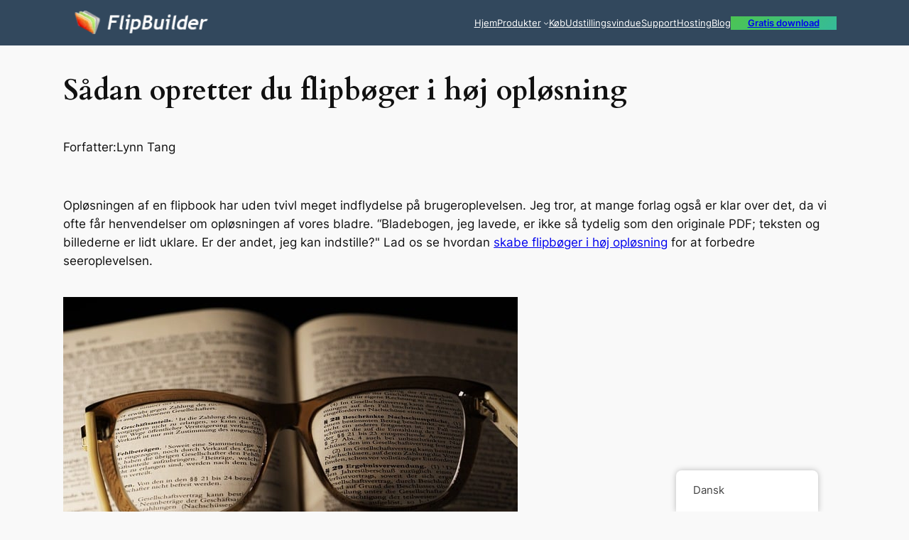

--- FILE ---
content_type: text/html; charset=UTF-8
request_url: https://blog.flipbuilder.com/da/how-to-create-high-resolution-flipbooks/2970/
body_size: 27076
content:
<!DOCTYPE html>
<html lang="da-DK">
<head><meta charset="UTF-8" /><script>if(navigator.userAgent.match(/MSIE|Internet Explorer/i)||navigator.userAgent.match(/Trident\/7\..*?rv:11/i)){var href=document.location.href;if(!href.match(/[?&]nowprocket/)){if(href.indexOf("?")==-1){if(href.indexOf("#")==-1){document.location.href=href+"?nowprocket=1"}else{document.location.href=href.replace("#","?nowprocket=1#")}}else{if(href.indexOf("#")==-1){document.location.href=href+"&nowprocket=1"}else{document.location.href=href.replace("#","&nowprocket=1#")}}}}</script><script>(()=>{class RocketLazyLoadScripts{constructor(){this.v="1.2.6",this.triggerEvents=["keydown","mousedown","mousemove","touchmove","touchstart","touchend","wheel"],this.userEventHandler=this.t.bind(this),this.touchStartHandler=this.i.bind(this),this.touchMoveHandler=this.o.bind(this),this.touchEndHandler=this.h.bind(this),this.clickHandler=this.u.bind(this),this.interceptedClicks=[],this.interceptedClickListeners=[],this.l(this),window.addEventListener("pageshow",(t=>{this.persisted=t.persisted,this.everythingLoaded&&this.m()})),this.CSPIssue=sessionStorage.getItem("rocketCSPIssue"),document.addEventListener("securitypolicyviolation",(t=>{this.CSPIssue||"script-src-elem"!==t.violatedDirective||"data"!==t.blockedURI||(this.CSPIssue=!0,sessionStorage.setItem("rocketCSPIssue",!0))})),document.addEventListener("DOMContentLoaded",(()=>{this.k()})),this.delayedScripts={normal:[],async:[],defer:[]},this.trash=[],this.allJQueries=[]}p(t){document.hidden?t.t():(this.triggerEvents.forEach((e=>window.addEventListener(e,t.userEventHandler,{passive:!0}))),window.addEventListener("touchstart",t.touchStartHandler,{passive:!0}),window.addEventListener("mousedown",t.touchStartHandler),document.addEventListener("visibilitychange",t.userEventHandler))}_(){this.triggerEvents.forEach((t=>window.removeEventListener(t,this.userEventHandler,{passive:!0}))),document.removeEventListener("visibilitychange",this.userEventHandler)}i(t){"HTML"!==t.target.tagName&&(window.addEventListener("touchend",this.touchEndHandler),window.addEventListener("mouseup",this.touchEndHandler),window.addEventListener("touchmove",this.touchMoveHandler,{passive:!0}),window.addEventListener("mousemove",this.touchMoveHandler),t.target.addEventListener("click",this.clickHandler),this.L(t.target,!0),this.S(t.target,"onclick","rocket-onclick"),this.C())}o(t){window.removeEventListener("touchend",this.touchEndHandler),window.removeEventListener("mouseup",this.touchEndHandler),window.removeEventListener("touchmove",this.touchMoveHandler,{passive:!0}),window.removeEventListener("mousemove",this.touchMoveHandler),t.target.removeEventListener("click",this.clickHandler),this.L(t.target,!1),this.S(t.target,"rocket-onclick","onclick"),this.M()}h(){window.removeEventListener("touchend",this.touchEndHandler),window.removeEventListener("mouseup",this.touchEndHandler),window.removeEventListener("touchmove",this.touchMoveHandler,{passive:!0}),window.removeEventListener("mousemove",this.touchMoveHandler)}u(t){t.target.removeEventListener("click",this.clickHandler),this.L(t.target,!1),this.S(t.target,"rocket-onclick","onclick"),this.interceptedClicks.push(t),t.preventDefault(),t.stopPropagation(),t.stopImmediatePropagation(),this.M()}O(){window.removeEventListener("touchstart",this.touchStartHandler,{passive:!0}),window.removeEventListener("mousedown",this.touchStartHandler),this.interceptedClicks.forEach((t=>{t.target.dispatchEvent(new MouseEvent("click",{view:t.view,bubbles:!0,cancelable:!0}))}))}l(t){EventTarget.prototype.addEventListenerWPRocketBase=EventTarget.prototype.addEventListener,EventTarget.prototype.addEventListener=function(e,i,o){"click"!==e||t.windowLoaded||i===t.clickHandler||t.interceptedClickListeners.push({target:this,func:i,options:o}),(this||window).addEventListenerWPRocketBase(e,i,o)}}L(t,e){this.interceptedClickListeners.forEach((i=>{i.target===t&&(e?t.removeEventListener("click",i.func,i.options):t.addEventListener("click",i.func,i.options))})),t.parentNode!==document.documentElement&&this.L(t.parentNode,e)}D(){return new Promise((t=>{this.P?this.M=t:t()}))}C(){this.P=!0}M(){this.P=!1}S(t,e,i){t.hasAttribute&&t.hasAttribute(e)&&(event.target.setAttribute(i,event.target.getAttribute(e)),event.target.removeAttribute(e))}t(){this._(this),"loading"===document.readyState?document.addEventListener("DOMContentLoaded",this.R.bind(this)):this.R()}k(){let t=[];document.querySelectorAll("script[type=rocketlazyloadscript][data-rocket-src]").forEach((e=>{let i=e.getAttribute("data-rocket-src");if(i&&!i.startsWith("data:")){0===i.indexOf("//")&&(i=location.protocol+i);try{const o=new URL(i).origin;o!==location.origin&&t.push({src:o,crossOrigin:e.crossOrigin||"module"===e.getAttribute("data-rocket-type")})}catch(t){}}})),t=[...new Map(t.map((t=>[JSON.stringify(t),t]))).values()],this.T(t,"preconnect")}async R(){this.lastBreath=Date.now(),this.j(this),this.F(this),this.I(),this.W(),this.q(),await this.A(this.delayedScripts.normal),await this.A(this.delayedScripts.defer),await this.A(this.delayedScripts.async);try{await this.U(),await this.H(this),await this.J()}catch(t){console.error(t)}window.dispatchEvent(new Event("rocket-allScriptsLoaded")),this.everythingLoaded=!0,this.D().then((()=>{this.O()})),this.N()}W(){document.querySelectorAll("script[type=rocketlazyloadscript]").forEach((t=>{t.hasAttribute("data-rocket-src")?t.hasAttribute("async")&&!1!==t.async?this.delayedScripts.async.push(t):t.hasAttribute("defer")&&!1!==t.defer||"module"===t.getAttribute("data-rocket-type")?this.delayedScripts.defer.push(t):this.delayedScripts.normal.push(t):this.delayedScripts.normal.push(t)}))}async B(t){if(await this.G(),!0!==t.noModule||!("noModule"in HTMLScriptElement.prototype))return new Promise((e=>{let i;function o(){(i||t).setAttribute("data-rocket-status","executed"),e()}try{if(navigator.userAgent.indexOf("Firefox/")>0||""===navigator.vendor||this.CSPIssue)i=document.createElement("script"),[...t.attributes].forEach((t=>{let e=t.nodeName;"type"!==e&&("data-rocket-type"===e&&(e="type"),"data-rocket-src"===e&&(e="src"),i.setAttribute(e,t.nodeValue))})),t.text&&(i.text=t.text),i.hasAttribute("src")?(i.addEventListener("load",o),i.addEventListener("error",(function(){i.setAttribute("data-rocket-status","failed-network"),e()})),setTimeout((()=>{i.isConnected||e()}),1)):(i.text=t.text,o()),t.parentNode.replaceChild(i,t);else{const i=t.getAttribute("data-rocket-type"),s=t.getAttribute("data-rocket-src");i?(t.type=i,t.removeAttribute("data-rocket-type")):t.removeAttribute("type"),t.addEventListener("load",o),t.addEventListener("error",(i=>{this.CSPIssue&&i.target.src.startsWith("data:")?(console.log("WPRocket: data-uri blocked by CSP -> fallback"),t.removeAttribute("src"),this.B(t).then(e)):(t.setAttribute("data-rocket-status","failed-network"),e())})),s?(t.removeAttribute("data-rocket-src"),t.src=s):t.src="data:text/javascript;base64,"+window.btoa(unescape(encodeURIComponent(t.text)))}}catch(i){t.setAttribute("data-rocket-status","failed-transform"),e()}}));t.setAttribute("data-rocket-status","skipped")}async A(t){const e=t.shift();return e&&e.isConnected?(await this.B(e),this.A(t)):Promise.resolve()}q(){this.T([...this.delayedScripts.normal,...this.delayedScripts.defer,...this.delayedScripts.async],"preload")}T(t,e){var i=document.createDocumentFragment();t.forEach((t=>{const o=t.getAttribute&&t.getAttribute("data-rocket-src")||t.src;if(o&&!o.startsWith("data:")){const s=document.createElement("link");s.href=o,s.rel=e,"preconnect"!==e&&(s.as="script"),t.getAttribute&&"module"===t.getAttribute("data-rocket-type")&&(s.crossOrigin=!0),t.crossOrigin&&(s.crossOrigin=t.crossOrigin),t.integrity&&(s.integrity=t.integrity),i.appendChild(s),this.trash.push(s)}})),document.head.appendChild(i)}j(t){let e={};function i(i,o){return e[o].eventsToRewrite.indexOf(i)>=0&&!t.everythingLoaded?"rocket-"+i:i}function o(t,o){!function(t){e[t]||(e[t]={originalFunctions:{add:t.addEventListener,remove:t.removeEventListener},eventsToRewrite:[]},t.addEventListener=function(){arguments[0]=i(arguments[0],t),e[t].originalFunctions.add.apply(t,arguments)},t.removeEventListener=function(){arguments[0]=i(arguments[0],t),e[t].originalFunctions.remove.apply(t,arguments)})}(t),e[t].eventsToRewrite.push(o)}function s(e,i){let o=e[i];e[i]=null,Object.defineProperty(e,i,{get:()=>o||function(){},set(s){t.everythingLoaded?o=s:e["rocket"+i]=o=s}})}o(document,"DOMContentLoaded"),o(window,"DOMContentLoaded"),o(window,"load"),o(window,"pageshow"),o(document,"readystatechange"),s(document,"onreadystatechange"),s(window,"onload"),s(window,"onpageshow");try{Object.defineProperty(document,"readyState",{get:()=>t.rocketReadyState,set(e){t.rocketReadyState=e},configurable:!0}),document.readyState="loading"}catch(t){console.log("WPRocket DJE readyState conflict, bypassing")}}F(t){let e;function i(e){return t.everythingLoaded?e:e.split(" ").map((t=>"load"===t||0===t.indexOf("load.")?"rocket-jquery-load":t)).join(" ")}function o(o){function s(t){const e=o.fn[t];o.fn[t]=o.fn.init.prototype[t]=function(){return this[0]===window&&("string"==typeof arguments[0]||arguments[0]instanceof String?arguments[0]=i(arguments[0]):"object"==typeof arguments[0]&&Object.keys(arguments[0]).forEach((t=>{const e=arguments[0][t];delete arguments[0][t],arguments[0][i(t)]=e}))),e.apply(this,arguments),this}}o&&o.fn&&!t.allJQueries.includes(o)&&(o.fn.ready=o.fn.init.prototype.ready=function(e){return t.domReadyFired?e.bind(document)(o):document.addEventListener("rocket-DOMContentLoaded",(()=>e.bind(document)(o))),o([])},s("on"),s("one"),t.allJQueries.push(o)),e=o}o(window.jQuery),Object.defineProperty(window,"jQuery",{get:()=>e,set(t){o(t)}})}async H(t){const e=document.querySelector("script[data-webpack]");e&&(await async function(){return new Promise((t=>{e.addEventListener("load",t),e.addEventListener("error",t)}))}(),await t.K(),await t.H(t))}async U(){this.domReadyFired=!0;try{document.readyState="interactive"}catch(t){}await this.G(),document.dispatchEvent(new Event("rocket-readystatechange")),await this.G(),document.rocketonreadystatechange&&document.rocketonreadystatechange(),await this.G(),document.dispatchEvent(new Event("rocket-DOMContentLoaded")),await this.G(),window.dispatchEvent(new Event("rocket-DOMContentLoaded"))}async J(){try{document.readyState="complete"}catch(t){}await this.G(),document.dispatchEvent(new Event("rocket-readystatechange")),await this.G(),document.rocketonreadystatechange&&document.rocketonreadystatechange(),await this.G(),window.dispatchEvent(new Event("rocket-load")),await this.G(),window.rocketonload&&window.rocketonload(),await this.G(),this.allJQueries.forEach((t=>t(window).trigger("rocket-jquery-load"))),await this.G();const t=new Event("rocket-pageshow");t.persisted=this.persisted,window.dispatchEvent(t),await this.G(),window.rocketonpageshow&&window.rocketonpageshow({persisted:this.persisted}),this.windowLoaded=!0}m(){document.onreadystatechange&&document.onreadystatechange(),window.onload&&window.onload(),window.onpageshow&&window.onpageshow({persisted:this.persisted})}I(){const t=new Map;document.write=document.writeln=function(e){const i=document.currentScript;i||console.error("WPRocket unable to document.write this: "+e);const o=document.createRange(),s=i.parentElement;let n=t.get(i);void 0===n&&(n=i.nextSibling,t.set(i,n));const c=document.createDocumentFragment();o.setStart(c,0),c.appendChild(o.createContextualFragment(e)),s.insertBefore(c,n)}}async G(){Date.now()-this.lastBreath>45&&(await this.K(),this.lastBreath=Date.now())}async K(){return document.hidden?new Promise((t=>setTimeout(t))):new Promise((t=>requestAnimationFrame(t)))}N(){this.trash.forEach((t=>t.remove()))}static run(){const t=new RocketLazyLoadScripts;t.p(t)}}RocketLazyLoadScripts.run()})();</script>
	
	<meta name="viewport" content="width=device-width, initial-scale=1" />
<meta name='robots' content='index, follow, max-image-preview:large, max-snippet:-1, max-video-preview:-1' />

	<!-- This site is optimized with the Yoast SEO plugin v23.5 - https://yoast.com/wordpress/plugins/seo/ -->
	<meta name="description" content="Forbedring af opløsningen af flipbooks er en af de vigtigste dele af at give en bedre brugeroplevelse. Lad os se, hvordan man laver det." />
	<link rel="canonical" href="https://blog.flipbuilder.com/da/how-to-create-high-resolution-flipbooks/2970/" />
	<meta property="og:locale" content="da_DK" />
	<meta property="og:type" content="article" />
	<meta property="og:title" content="Sådan opretter du flipbøger i høj opløsning" />
	<meta property="og:description" content="Forbedring af opløsningen af flipbooks er en af de vigtigste dele af at give en bedre brugeroplevelse. Lad os se, hvordan man laver det." />
	<meta property="og:url" content="https://blog.flipbuilder.com/da/how-to-create-high-resolution-flipbooks/2970/" />
	<meta property="og:site_name" content="FlipBuilder blog" />
	<meta property="article:published_time" content="2024-01-17T08:38:00+00:00" />
	<meta property="article:modified_time" content="2024-03-04T06:43:34+00:00" />
	<meta property="og:image" content="https://blog.flipbuilder.com/wp-content/uploads/2022/11/create-high-resolution-flipbook.jpg" />
	<meta property="og:image:width" content="770" />
	<meta property="og:image:height" content="480" />
	<meta property="og:image:type" content="image/jpeg" />
	<meta name="author" content="Lynn Tang" />
	<meta name="twitter:card" content="summary_large_image" />
	<meta name="twitter:label1" content="Skrevet af" />
	<meta name="twitter:data1" content="Lynn Tang" />
	<meta name="twitter:label2" content="Estimeret læsetid" />
	<meta name="twitter:data2" content="4 minutter" />
	<script type="application/ld+json" class="yoast-schema-graph">{
    "@context": "https:\/\/schema.org",
    "@graph": [
        {
            "@type": "Article",
            "@id": "https:\/\/blog.flipbuilder.com\/id\/how-to-create-high-resolution-flipbooks\/2970\/#article",
            "isPartOf": {
                "@id": "https:\/\/blog.flipbuilder.com\/id\/how-to-create-high-resolution-flipbooks\/2970\/"
            },
            "author": {
                "name": "Lynn Tang",
                "@id": "https:\/\/blog.flipbuilder.com\/tr\/#\/schema\/person\/0a8628684da95732359d460a1933b1e5"
            },
            "headline": "How to Create High-resolution Flipbooks",
            "datePublished": "2024-01-17T08:38:00+00:00",
            "dateModified": "2024-03-04T06:43:34+00:00",
            "mainEntityOfPage": {
                "@id": "https:\/\/blog.flipbuilder.com\/id\/how-to-create-high-resolution-flipbooks\/2970\/"
            },
            "wordCount": 579,
            "publisher": {
                "@id": "https:\/\/blog.flipbuilder.com\/tr\/#organization"
            },
            "image": {
                "@id": "https:\/\/blog.flipbuilder.com\/id\/how-to-create-high-resolution-flipbooks\/2970\/#primaryimage"
            },
            "thumbnailUrl": "https:\/\/blog.flipbuilder.com\/wp-content\/uploads\/2022\/11\/create-high-resolution-flipbook.jpg",
            "articleSection": [
                "Digital Publishing",
                "eBook Issue",
                "eBooks",
                "Flipbook Idea",
                "Flipbook Software"
            ],
            "inLanguage": "da-DK"
        },
        {
            "@type": "WebPage",
            "@id": "https:\/\/blog.flipbuilder.com\/id\/how-to-create-high-resolution-flipbooks\/2970\/",
            "url": "https:\/\/blog.flipbuilder.com\/id\/how-to-create-high-resolution-flipbooks\/2970\/",
            "name": "S\u00e5dan opretter du flipb\u00f8ger i h\u00f8j opl\u00f8sning",
            "isPartOf": {
                "@id": "https:\/\/blog.flipbuilder.com\/tr\/#website"
            },
            "primaryImageOfPage": {
                "@id": "https:\/\/blog.flipbuilder.com\/id\/how-to-create-high-resolution-flipbooks\/2970\/#primaryimage"
            },
            "image": {
                "@id": "https:\/\/blog.flipbuilder.com\/id\/how-to-create-high-resolution-flipbooks\/2970\/#primaryimage"
            },
            "thumbnailUrl": "https:\/\/blog.flipbuilder.com\/wp-content\/uploads\/2022\/11\/create-high-resolution-flipbook.jpg",
            "datePublished": "2024-01-17T08:38:00+00:00",
            "dateModified": "2024-03-04T06:43:34+00:00",
            "description": "Forbedring af opl\u00f8sningen af flipbooks er en af de vigtigste dele af at give en bedre brugeroplevelse. Lad os se, hvordan man laver det.",
            "breadcrumb": {
                "@id": "https:\/\/blog.flipbuilder.com\/id\/how-to-create-high-resolution-flipbooks\/2970\/#breadcrumb"
            },
            "inLanguage": "da-DK",
            "potentialAction": [
                {
                    "@type": "ReadAction",
                    "target": [
                        "https:\/\/blog.flipbuilder.com\/id\/how-to-create-high-resolution-flipbooks\/2970\/"
                    ]
                }
            ]
        },
        {
            "@type": "ImageObject",
            "inLanguage": "da-DK",
            "@id": "https:\/\/blog.flipbuilder.com\/id\/how-to-create-high-resolution-flipbooks\/2970\/#primaryimage",
            "url": "https:\/\/blog.flipbuilder.com\/wp-content\/uploads\/2022\/11\/create-high-resolution-flipbook.jpg",
            "contentUrl": "https:\/\/blog.flipbuilder.com\/wp-content\/uploads\/2022\/11\/create-high-resolution-flipbook.jpg",
            "width": 770,
            "height": 480,
            "caption": "create high-resolution flipbook"
        },
        {
            "@type": "BreadcrumbList",
            "@id": "https:\/\/blog.flipbuilder.com\/id\/how-to-create-high-resolution-flipbooks\/2970\/#breadcrumb",
            "itemListElement": [
                {
                    "@type": "ListItem",
                    "position": 1,
                    "name": "Hjem",
                    "item": "https:\/\/blog.flipbuilder.com\/"
                },
                {
                    "@type": "ListItem",
                    "position": 2,
                    "name": "S\u00e5dan opretter du flipb\u00f8ger i h\u00f8j opl\u00f8sning"
                }
            ]
        },
        {
            "@type": "WebSite",
            "@id": "https:\/\/blog.flipbuilder.com\/tr\/#website",
            "url": "https:\/\/blog.flipbuilder.com\/tr\/",
            "name": "FlipBuilder blog",
            "description": "",
            "publisher": {
                "@id": "https:\/\/blog.flipbuilder.com\/tr\/#organization"
            },
            "potentialAction": [
                {
                    "@type": "SearchAction",
                    "target": {
                        "@type": "EntryPoint",
                        "urlTemplate": "https:\/\/blog.flipbuilder.com\/tr\/?s={search_term_string}"
                    },
                    "query-input": {
                        "@type": "PropertyValueSpecification",
                        "valueRequired": true,
                        "valueName": "search_term_string"
                    }
                }
            ],
            "inLanguage": "da-DK"
        },
        {
            "@type": "Organization",
            "@id": "https:\/\/blog.flipbuilder.com\/tr\/#organization",
            "name": "FlipBuilder blog",
            "url": "https:\/\/blog.flipbuilder.com\/tr\/",
            "logo": {
                "@type": "ImageObject",
                "inLanguage": "da-DK",
                "@id": "https:\/\/blog.flipbuilder.com\/tr\/#\/schema\/logo\/image\/",
                "url": "https:\/\/blog.flipbuilder.com\/wp-content\/uploads\/2022\/07\/logo-2-1-1.png",
                "contentUrl": "https:\/\/blog.flipbuilder.com\/wp-content\/uploads\/2022\/07\/logo-2-1-1.png",
                "width": 190,
                "height": 38,
                "caption": "FlipBuilder Blog"
            },
            "image": {
                "@id": "https:\/\/blog.flipbuilder.com\/tr\/#\/schema\/logo\/image\/"
            }
        },
        {
            "@type": "Person",
            "@id": "https:\/\/blog.flipbuilder.com\/tr\/#\/schema\/person\/0a8628684da95732359d460a1933b1e5",
            "name": "Lynn Tang",
            "image": {
                "@type": "ImageObject",
                "inLanguage": "da-DK",
                "@id": "https:\/\/blog.flipbuilder.com\/tr\/#\/schema\/person\/image\/",
                "url": "https:\/\/secure.gravatar.com\/avatar\/0b3e2cd94119e2a77d8a73b1ad2e387f?s=96&d=mm&r=g",
                "contentUrl": "https:\/\/secure.gravatar.com\/avatar\/0b3e2cd94119e2a77d8a73b1ad2e387f?s=96&d=mm&r=g",
                "caption": "Lynn Tang"
            },
            "url": "https:\/\/blog.flipbuilder.com\/da\/author\/lynn\/"
        }
    ]
}</script>
	<!-- / Yoast SEO plugin. -->


<title>Sådan opretter du flipbøger i høj opløsning</title><link rel="preload" data-rocket-preload as="font" href="https://blog.flipbuilder.com/wp-content/themes/twentytwentyfour/assets/fonts/cardo/cardo_normal_400.woff2" crossorigin><link rel="preload" data-rocket-preload as="font" href="https://blog.flipbuilder.com/wp-content/themes/twentytwentyfour/assets/fonts/cardo/cardo_normal_700.woff2" crossorigin><style id="wpr-usedcss">.wp-block-site-logo{box-sizing:border-box;line-height:0}.wp-block-site-logo a{display:inline-block;line-height:0}.wp-block-site-logo img{height:auto;max-width:100%}.wp-block-site-logo a,.wp-block-site-logo img{border-radius:inherit}:root :where(.wp-block-site-logo.is-style-rounded){border-radius:9999px}.wp-block-navigation .wp-block-navigation-item__label{overflow-wrap:break-word}.wp-block-navigation .wp-block-navigation-item__description{display:none}.wp-block-button__link{box-sizing:border-box;cursor:pointer;display:inline-block;text-align:center;word-break:break-word}:where(.wp-block-button__link){border-radius:9999px;box-shadow:none;padding:calc(.667em + 2px) calc(1.333em + 2px);text-decoration:none}.wp-block-buttons>.wp-block-button.has-custom-font-size .wp-block-button__link{font-size:inherit}:root :where(.wp-block-button .wp-block-button__link.is-style-outline),:root :where(.wp-block-button.is-style-outline>.wp-block-button__link){border:2px solid;padding:.667em 1.333em}:root :where(.wp-block-button .wp-block-button__link.is-style-outline:not(.has-text-color)),:root :where(.wp-block-button.is-style-outline>.wp-block-button__link:not(.has-text-color)){color:currentColor}:root :where(.wp-block-button .wp-block-button__link.is-style-outline:not(.has-background)),:root :where(.wp-block-button.is-style-outline>.wp-block-button__link:not(.has-background)){background-color:initial;background-image:none}.wp-block-buttons.is-vertical{flex-direction:column}.wp-block-buttons.is-vertical>.wp-block-button:last-child{margin-bottom:0}.wp-block-buttons>.wp-block-button{display:inline-block;margin:0}.wp-block-buttons.is-content-justification-left{justify-content:flex-start}.wp-block-buttons.is-content-justification-left.is-vertical{align-items:flex-start}.wp-block-buttons.is-content-justification-center{justify-content:center}.wp-block-buttons.is-content-justification-center.is-vertical{align-items:center}.wp-block-buttons.is-content-justification-right{justify-content:flex-end}.wp-block-buttons.is-content-justification-right.is-vertical{align-items:flex-end}.wp-block-buttons.is-content-justification-space-between{justify-content:space-between}.wp-block-buttons.has-custom-font-size .wp-block-button__link{font-size:inherit}.wp-block-navigation{position:relative;--navigation-layout-justification-setting:flex-start;--navigation-layout-direction:row;--navigation-layout-wrap:wrap;--navigation-layout-justify:flex-start;--navigation-layout-align:center}.wp-block-navigation ul{margin-bottom:0;margin-left:0;margin-top:0;padding-left:0}.wp-block-navigation ul,.wp-block-navigation ul li{list-style:none;padding:0}.wp-block-navigation .wp-block-navigation-item{align-items:center;background-color:inherit;display:flex;position:relative}.wp-block-navigation .wp-block-navigation-item .wp-block-navigation__submenu-container:empty{display:none}.wp-block-navigation .wp-block-navigation-item__content{display:block}.wp-block-navigation .wp-block-navigation-item__content.wp-block-navigation-item__content{color:inherit}.wp-block-navigation.has-text-decoration-underline .wp-block-navigation-item__content,.wp-block-navigation.has-text-decoration-underline .wp-block-navigation-item__content:active,.wp-block-navigation.has-text-decoration-underline .wp-block-navigation-item__content:focus{text-decoration:underline}.wp-block-navigation.has-text-decoration-line-through .wp-block-navigation-item__content,.wp-block-navigation.has-text-decoration-line-through .wp-block-navigation-item__content:active,.wp-block-navigation.has-text-decoration-line-through .wp-block-navigation-item__content:focus{text-decoration:line-through}.wp-block-navigation :where(a),.wp-block-navigation :where(a:active),.wp-block-navigation :where(a:focus){text-decoration:none}.wp-block-navigation .wp-block-navigation__submenu-icon{align-self:center;background-color:inherit;border:none;color:currentColor;display:inline-block;font-size:inherit;height:.6em;line-height:0;margin-left:.25em;padding:0;width:.6em}.wp-block-navigation .wp-block-navigation__submenu-icon svg{display:inline-block;stroke:currentColor;height:inherit;margin-top:.075em;width:inherit}.wp-block-navigation.is-vertical{--navigation-layout-direction:column;--navigation-layout-justify:initial;--navigation-layout-align:flex-start}.wp-block-navigation.no-wrap{--navigation-layout-wrap:nowrap}.wp-block-navigation.items-justified-center{--navigation-layout-justification-setting:center;--navigation-layout-justify:center}.wp-block-navigation.items-justified-center.is-vertical{--navigation-layout-align:center}.wp-block-navigation.items-justified-right{--navigation-layout-justification-setting:flex-end;--navigation-layout-justify:flex-end}.wp-block-navigation.items-justified-right.is-vertical{--navigation-layout-align:flex-end}.wp-block-navigation.items-justified-space-between{--navigation-layout-justification-setting:space-between;--navigation-layout-justify:space-between}.wp-block-navigation .has-child .wp-block-navigation__submenu-container{align-items:normal;background-color:inherit;color:inherit;display:flex;flex-direction:column;height:0;left:-1px;opacity:0;overflow:hidden;position:absolute;top:100%;transition:opacity .1s linear;visibility:hidden;width:0;z-index:2}.wp-block-navigation .has-child .wp-block-navigation__submenu-container>.wp-block-navigation-item>.wp-block-navigation-item__content{display:flex;flex-grow:1}.wp-block-navigation .has-child .wp-block-navigation__submenu-container>.wp-block-navigation-item>.wp-block-navigation-item__content .wp-block-navigation__submenu-icon{margin-left:auto;margin-right:0}.wp-block-navigation .has-child .wp-block-navigation__submenu-container .wp-block-navigation-item__content{margin:0}@media (min-width:782px){.wp-block-navigation .has-child .wp-block-navigation__submenu-container .wp-block-navigation__submenu-container{left:100%;top:-1px}.wp-block-navigation .has-child .wp-block-navigation__submenu-container .wp-block-navigation__submenu-container:before{background:#0000;content:"";display:block;height:100%;position:absolute;right:100%;width:.5em}.wp-block-navigation .has-child .wp-block-navigation__submenu-container .wp-block-navigation__submenu-icon{margin-right:.25em}.wp-block-navigation .has-child .wp-block-navigation__submenu-container .wp-block-navigation__submenu-icon svg{transform:rotate(-90deg)}.wp-block-navigation.has-background .has-child .wp-block-navigation__submenu-container .wp-block-navigation__submenu-container{left:100%;top:0}}.wp-block-navigation .has-child .wp-block-navigation-submenu__toggle[aria-expanded=true]~.wp-block-navigation__submenu-container,.wp-block-navigation .has-child:not(.open-on-click):hover>.wp-block-navigation__submenu-container,.wp-block-navigation .has-child:not(.open-on-click):not(.open-on-hover-click):focus-within>.wp-block-navigation__submenu-container{height:auto;min-width:200px;opacity:1;overflow:visible;visibility:visible;width:auto}.wp-block-navigation.has-background .has-child .wp-block-navigation__submenu-container{left:0;top:100%}.wp-block-navigation-submenu{display:flex;position:relative}.wp-block-navigation-submenu .wp-block-navigation__submenu-icon svg{stroke:currentColor}button.wp-block-navigation-item__content{background-color:initial;border:none;color:currentColor;font-family:inherit;font-size:inherit;font-style:inherit;font-weight:inherit;letter-spacing:inherit;line-height:inherit;text-align:left;text-transform:inherit}.wp-block-navigation-submenu__toggle{cursor:pointer}.wp-block-navigation-item.open-on-click .wp-block-navigation-submenu__toggle{padding-left:0;padding-right:.85em}.wp-block-navigation-item.open-on-click .wp-block-navigation-submenu__toggle+.wp-block-navigation__submenu-icon{margin-left:-.6em;pointer-events:none}.wp-block-navigation-item.open-on-click button.wp-block-navigation-item__content:not(.wp-block-navigation-submenu__toggle){padding:0}.wp-block-navigation .wp-block-page-list,.wp-block-navigation__container,.wp-block-navigation__responsive-close,.wp-block-navigation__responsive-container,.wp-block-navigation__responsive-container-content,.wp-block-navigation__responsive-dialog{gap:inherit}:where(.wp-block-navigation.has-background .wp-block-navigation-item a:not(.wp-element-button)),:where(.wp-block-navigation.has-background .wp-block-navigation-submenu a:not(.wp-element-button)){padding:.5em 1em}:where(.wp-block-navigation .wp-block-navigation__submenu-container .wp-block-navigation-item a:not(.wp-element-button)),:where(.wp-block-navigation .wp-block-navigation__submenu-container .wp-block-navigation-submenu a:not(.wp-element-button)),:where(.wp-block-navigation .wp-block-navigation__submenu-container .wp-block-navigation-submenu button.wp-block-navigation-item__content),:where(.wp-block-navigation .wp-block-navigation__submenu-container .wp-block-pages-list__item button.wp-block-navigation-item__content){padding:.5em 1em}.wp-block-navigation.items-justified-right .wp-block-navigation__container .has-child .wp-block-navigation__submenu-container,.wp-block-navigation.items-justified-right .wp-block-page-list>.has-child .wp-block-navigation__submenu-container,.wp-block-navigation.items-justified-space-between .wp-block-page-list>.has-child:last-child .wp-block-navigation__submenu-container,.wp-block-navigation.items-justified-space-between>.wp-block-navigation__container>.has-child:last-child .wp-block-navigation__submenu-container{left:auto;right:0}.wp-block-navigation.items-justified-right .wp-block-navigation__container .has-child .wp-block-navigation__submenu-container .wp-block-navigation__submenu-container,.wp-block-navigation.items-justified-right .wp-block-page-list>.has-child .wp-block-navigation__submenu-container .wp-block-navigation__submenu-container,.wp-block-navigation.items-justified-space-between .wp-block-page-list>.has-child:last-child .wp-block-navigation__submenu-container .wp-block-navigation__submenu-container,.wp-block-navigation.items-justified-space-between>.wp-block-navigation__container>.has-child:last-child .wp-block-navigation__submenu-container .wp-block-navigation__submenu-container{left:-1px;right:-1px}@media (min-width:782px){.wp-block-navigation.items-justified-right .wp-block-navigation__container .has-child .wp-block-navigation__submenu-container .wp-block-navigation__submenu-container,.wp-block-navigation.items-justified-right .wp-block-page-list>.has-child .wp-block-navigation__submenu-container .wp-block-navigation__submenu-container,.wp-block-navigation.items-justified-space-between .wp-block-page-list>.has-child:last-child .wp-block-navigation__submenu-container .wp-block-navigation__submenu-container,.wp-block-navigation.items-justified-space-between>.wp-block-navigation__container>.has-child:last-child .wp-block-navigation__submenu-container .wp-block-navigation__submenu-container{left:auto;right:100%}}.wp-block-navigation:not(.has-background) .wp-block-navigation__submenu-container{background-color:#fff;border:1px solid #00000026}.wp-block-navigation.has-background .wp-block-navigation__submenu-container{background-color:inherit}.wp-block-navigation:not(.has-text-color) .wp-block-navigation__submenu-container{color:#000}.wp-block-navigation__container{align-items:var(--navigation-layout-align,initial);display:flex;flex-direction:var(--navigation-layout-direction,initial);flex-wrap:var(--navigation-layout-wrap,wrap);justify-content:var(--navigation-layout-justify,initial);list-style:none;margin:0;padding-left:0}.wp-block-navigation__container .is-responsive{display:none}.wp-block-navigation__container:only-child{flex-grow:1}@keyframes overlay-menu__fade-in-animation{0%{opacity:0;transform:translateY(.5em)}to{opacity:1;transform:translateY(0)}}.wp-block-navigation__responsive-container{bottom:0;display:none;left:0;position:fixed;right:0;top:0}.wp-block-navigation__responsive-container :where(.wp-block-navigation-item a){color:inherit}.wp-block-navigation__responsive-container .wp-block-navigation__responsive-container-content{align-items:var(--navigation-layout-align,initial);display:flex;flex-direction:var(--navigation-layout-direction,initial);flex-wrap:var(--navigation-layout-wrap,wrap);justify-content:var(--navigation-layout-justify,initial)}.wp-block-navigation__responsive-container:not(.is-menu-open.is-menu-open){background-color:inherit!important;color:inherit!important}.wp-block-navigation__responsive-container.is-menu-open{animation:.1s ease-out overlay-menu__fade-in-animation;animation-fill-mode:forwards;background-color:inherit;display:flex;flex-direction:column;overflow:auto;padding:clamp(1rem,var(--wp--style--root--padding-top),20rem) clamp(1rem,var(--wp--style--root--padding-right),20rem) clamp(1rem,var(--wp--style--root--padding-bottom),20rem) clamp(1rem,var(--wp--style--root--padding-left),20em);z-index:100000}@media (prefers-reduced-motion:reduce){.wp-block-navigation__responsive-container.is-menu-open{animation-delay:0s;animation-duration:1ms}}.wp-block-navigation__responsive-container.is-menu-open .wp-block-navigation__responsive-container-content{align-items:var(--navigation-layout-justification-setting,inherit);display:flex;flex-direction:column;flex-wrap:nowrap;overflow:visible;padding-top:calc(2rem + 24px)}.wp-block-navigation__responsive-container.is-menu-open .wp-block-navigation__responsive-container-content,.wp-block-navigation__responsive-container.is-menu-open .wp-block-navigation__responsive-container-content .wp-block-navigation__container,.wp-block-navigation__responsive-container.is-menu-open .wp-block-navigation__responsive-container-content .wp-block-page-list{justify-content:flex-start}.wp-block-navigation__responsive-container.is-menu-open .wp-block-navigation__responsive-container-content .wp-block-navigation__submenu-icon{display:none}.wp-block-navigation__responsive-container.is-menu-open .wp-block-navigation__responsive-container-content .has-child .wp-block-navigation__submenu-container{border:none;height:auto;min-width:200px;opacity:1;overflow:initial;padding-left:2rem;padding-right:2rem;position:static;visibility:visible;width:auto}.wp-block-navigation__responsive-container.is-menu-open .wp-block-navigation__responsive-container-content .wp-block-navigation__container,.wp-block-navigation__responsive-container.is-menu-open .wp-block-navigation__responsive-container-content .wp-block-navigation__submenu-container{gap:inherit}.wp-block-navigation__responsive-container.is-menu-open .wp-block-navigation__responsive-container-content .wp-block-navigation__submenu-container{padding-top:var(--wp--style--block-gap,2em)}.wp-block-navigation__responsive-container.is-menu-open .wp-block-navigation__responsive-container-content .wp-block-navigation-item__content{padding:0}.wp-block-navigation__responsive-container.is-menu-open .wp-block-navigation__responsive-container-content .wp-block-navigation-item,.wp-block-navigation__responsive-container.is-menu-open .wp-block-navigation__responsive-container-content .wp-block-navigation__container,.wp-block-navigation__responsive-container.is-menu-open .wp-block-navigation__responsive-container-content .wp-block-page-list{align-items:var(--navigation-layout-justification-setting,initial);display:flex;flex-direction:column}.wp-block-navigation__responsive-container.is-menu-open .wp-block-navigation-item,.wp-block-navigation__responsive-container.is-menu-open .wp-block-navigation-item .wp-block-navigation__submenu-container,.wp-block-navigation__responsive-container.is-menu-open .wp-block-navigation__container,.wp-block-navigation__responsive-container.is-menu-open .wp-block-page-list{background:#0000!important;color:inherit!important}.wp-block-navigation__responsive-container.is-menu-open .wp-block-navigation__submenu-container.wp-block-navigation__submenu-container.wp-block-navigation__submenu-container.wp-block-navigation__submenu-container{left:auto;right:auto}.wp-block-navigation:not(.has-background) .wp-block-navigation__responsive-container.is-menu-open{background-color:#fff}.wp-block-navigation:not(.has-text-color) .wp-block-navigation__responsive-container.is-menu-open{color:#000}.wp-block-navigation__toggle_button_label{font-size:1rem;font-weight:700}.wp-block-navigation__responsive-container-close,.wp-block-navigation__responsive-container-open{background:#0000;border:none;color:currentColor;cursor:pointer;margin:0;padding:0;text-transform:inherit;vertical-align:middle}.wp-block-navigation__responsive-container-close svg,.wp-block-navigation__responsive-container-open svg{fill:currentColor;display:block;height:24px;pointer-events:none;width:24px}.wp-block-navigation__responsive-container-open{display:flex}.wp-block-navigation__responsive-container-open.wp-block-navigation__responsive-container-open.wp-block-navigation__responsive-container-open{font-family:inherit;font-size:inherit;font-weight:inherit}@media (min-width:600px){.wp-block-navigation__responsive-container:not(.hidden-by-default):not(.is-menu-open){background-color:inherit;display:block;position:relative;width:100%;z-index:auto}.wp-block-navigation__responsive-container:not(.hidden-by-default):not(.is-menu-open) .wp-block-navigation__responsive-container-close{display:none}.wp-block-navigation__responsive-container.is-menu-open .wp-block-navigation__submenu-container.wp-block-navigation__submenu-container.wp-block-navigation__submenu-container.wp-block-navigation__submenu-container{left:0}.wp-block-navigation__responsive-container-open:not(.always-shown){display:none}}.wp-block-navigation__responsive-container-close{position:absolute;right:0;top:0;z-index:2}.wp-block-navigation__responsive-container-close.wp-block-navigation__responsive-container-close.wp-block-navigation__responsive-container-close{font-family:inherit;font-size:inherit;font-weight:inherit}.wp-block-navigation__responsive-close{width:100%}.has-modal-open .wp-block-navigation__responsive-close{margin-left:auto;margin-right:auto;max-width:var(--wp--style--global--wide-size,100%)}.wp-block-navigation__responsive-close:focus{outline:0}.is-menu-open .wp-block-navigation__responsive-close,.is-menu-open .wp-block-navigation__responsive-container-content,.is-menu-open .wp-block-navigation__responsive-dialog{box-sizing:border-box}.wp-block-navigation__responsive-dialog{position:relative}.has-modal-open .admin-bar .is-menu-open .wp-block-navigation__responsive-dialog{margin-top:46px}html.has-modal-open{overflow:hidden}.wp-block-columns{align-items:normal!important;box-sizing:border-box;display:flex;flex-wrap:wrap!important}@media (min-width:782px){.has-modal-open .admin-bar .is-menu-open .wp-block-navigation__responsive-dialog{margin-top:32px}.wp-block-columns{flex-wrap:nowrap!important}}@media (max-width:781px){.wp-block-columns:not(.is-not-stacked-on-mobile)>.wp-block-column{flex-basis:100%!important}}@media (min-width:782px){.wp-block-columns:not(.is-not-stacked-on-mobile)>.wp-block-column{flex-basis:0;flex-grow:1}.wp-block-columns:not(.is-not-stacked-on-mobile)>.wp-block-column[style*=flex-basis]{flex-grow:0}}.wp-block-columns.is-not-stacked-on-mobile{flex-wrap:nowrap!important}.wp-block-columns.is-not-stacked-on-mobile>.wp-block-column{flex-basis:0;flex-grow:1}.wp-block-columns.is-not-stacked-on-mobile>.wp-block-column[style*=flex-basis]{flex-grow:0}:where(.wp-block-columns){margin-bottom:1.75em}:where(.wp-block-columns.has-background){padding:1.25em 2.375em}.wp-block-column{flex-grow:1;min-width:0;overflow-wrap:break-word;word-break:break-word}.wp-block-column.is-vertically-aligned-center{align-self:center}.wp-block-column.is-vertically-aligned-center{width:100%}.wp-block-group{box-sizing:border-box}:where(.wp-block-group.wp-block-group-is-layout-constrained){position:relative}.wp-block-post-title{box-sizing:border-box;word-break:break-word}.wp-block-post-title a{display:inline-block}:root :where(p.has-background){padding:1.25em 2.375em}:where(p.has-text-color:not(.has-link-color)) a{color:inherit}.wp-block-post-terms{box-sizing:border-box}.wp-block-post-terms .wp-block-post-terms__separator{white-space:pre-wrap}.is-style-pill a,.is-style-pill span:not([class],[data-rich-text-placeholder]){display:inline-block;background-color:var(--wp--preset--color--base-2);padding:.375rem .875rem;border-radius:var(--wp--preset--spacing--20)}.is-style-pill a:hover{background-color:var(--wp--preset--color--contrast-3)}h1.has-background,h2.has-background,h3.has-background{padding:1.25em 2.375em}img.emoji{display:inline!important;border:none!important;box-shadow:none!important;height:1em!important;width:1em!important;margin:0 .07em!important;vertical-align:-.1em!important;background:0 0!important;padding:0!important}:root{--wp-admin-theme-color:#007cba;--wp-admin-theme-color--rgb:0,124,186;--wp-admin-theme-color-darker-10:#006ba1;--wp-admin-theme-color-darker-10--rgb:0,107,161;--wp-admin-theme-color-darker-20:#005a87;--wp-admin-theme-color-darker-20--rgb:0,90,135;--wp-admin-border-width-focus:2px;--wp-block-synced-color:#7a00df;--wp-block-synced-color--rgb:122,0,223;--wp-bound-block-color:var(--wp-block-synced-color)}@media (min-resolution:192dpi){:root{--wp-admin-border-width-focus:1.5px}}.wp-element-button{cursor:pointer}:root{--wp--preset--font-size--normal:16px;--wp--preset--font-size--huge:42px}.has-text-align-left{text-align:left}.items-justified-right{justify-content:flex-end}.screen-reader-text{border:0;clip:rect(1px,1px,1px,1px);clip-path:inset(50%);height:1px;margin:-1px;overflow:hidden;padding:0;position:absolute;width:1px;word-wrap:normal!important}.screen-reader-text:focus{background-color:#ddd;clip:auto!important;clip-path:none;color:#444;display:block;font-size:1em;height:auto;left:5px;line-height:normal;padding:15px 23px 14px;text-decoration:none;top:5px;width:auto;z-index:100000}html :where(.has-border-color){border-style:solid}html :where([style*=border-top-color]){border-top-style:solid}html :where([style*=border-right-color]){border-right-style:solid}html :where([style*=border-bottom-color]){border-bottom-style:solid}html :where([style*=border-left-color]){border-left-style:solid}html :where([style*=border-width]){border-style:solid}html :where([style*=border-top-width]){border-top-style:solid}html :where([style*=border-right-width]){border-right-style:solid}html :where([style*=border-bottom-width]){border-bottom-style:solid}html :where([style*=border-left-width]){border-left-style:solid}html :where(img[class*=wp-image-]){height:auto;max-width:100%}:where(figure){margin:0 0 1em}html :where(.is-position-sticky){--wp-admin--admin-bar--position-offset:var(--wp-admin--admin-bar--height,0px)}@media screen and (max-width:600px){html :where(.is-position-sticky){--wp-admin--admin-bar--position-offset:0px}}:root{--wp--preset--aspect-ratio--square:1;--wp--preset--aspect-ratio--4-3:4/3;--wp--preset--aspect-ratio--3-4:3/4;--wp--preset--aspect-ratio--3-2:3/2;--wp--preset--aspect-ratio--2-3:2/3;--wp--preset--aspect-ratio--16-9:16/9;--wp--preset--aspect-ratio--9-16:9/16;--wp--preset--color--black:#000000;--wp--preset--color--cyan-bluish-gray:#abb8c3;--wp--preset--color--white:#ffffff;--wp--preset--color--pale-pink:#f78da7;--wp--preset--color--vivid-red:#cf2e2e;--wp--preset--color--luminous-vivid-orange:#ff6900;--wp--preset--color--luminous-vivid-amber:#fcb900;--wp--preset--color--light-green-cyan:#7bdcb5;--wp--preset--color--vivid-green-cyan:#00d084;--wp--preset--color--pale-cyan-blue:#8ed1fc;--wp--preset--color--vivid-cyan-blue:#0693e3;--wp--preset--color--vivid-purple:#9b51e0;--wp--preset--color--base:#f9f9f9;--wp--preset--color--base-2:#ffffff;--wp--preset--color--contrast:#111111;--wp--preset--color--contrast-2:#636363;--wp--preset--color--contrast-3:#A4A4A4;--wp--preset--color--accent:#cfcabe;--wp--preset--color--accent-2:#c2a990;--wp--preset--color--accent-3:#d8613c;--wp--preset--color--accent-4:#b1c5a4;--wp--preset--color--accent-5:#b5bdbc;--wp--preset--gradient--vivid-cyan-blue-to-vivid-purple:linear-gradient(135deg,rgba(6, 147, 227, 1) 0%,rgb(155, 81, 224) 100%);--wp--preset--gradient--light-green-cyan-to-vivid-green-cyan:linear-gradient(135deg,rgb(122, 220, 180) 0%,rgb(0, 208, 130) 100%);--wp--preset--gradient--luminous-vivid-amber-to-luminous-vivid-orange:linear-gradient(135deg,rgba(252, 185, 0, 1) 0%,rgba(255, 105, 0, 1) 100%);--wp--preset--gradient--luminous-vivid-orange-to-vivid-red:linear-gradient(135deg,rgba(255, 105, 0, 1) 0%,rgb(207, 46, 46) 100%);--wp--preset--gradient--very-light-gray-to-cyan-bluish-gray:linear-gradient(135deg,rgb(238, 238, 238) 0%,rgb(169, 184, 195) 100%);--wp--preset--gradient--cool-to-warm-spectrum:linear-gradient(135deg,rgb(74, 234, 220) 0%,rgb(151, 120, 209) 20%,rgb(207, 42, 186) 40%,rgb(238, 44, 130) 60%,rgb(251, 105, 98) 80%,rgb(254, 248, 76) 100%);--wp--preset--gradient--blush-light-purple:linear-gradient(135deg,rgb(255, 206, 236) 0%,rgb(152, 150, 240) 100%);--wp--preset--gradient--blush-bordeaux:linear-gradient(135deg,rgb(254, 205, 165) 0%,rgb(254, 45, 45) 50%,rgb(107, 0, 62) 100%);--wp--preset--gradient--luminous-dusk:linear-gradient(135deg,rgb(255, 203, 112) 0%,rgb(199, 81, 192) 50%,rgb(65, 88, 208) 100%);--wp--preset--gradient--pale-ocean:linear-gradient(135deg,rgb(255, 245, 203) 0%,rgb(182, 227, 212) 50%,rgb(51, 167, 181) 100%);--wp--preset--gradient--electric-grass:linear-gradient(135deg,rgb(202, 248, 128) 0%,rgb(113, 206, 126) 100%);--wp--preset--gradient--midnight:linear-gradient(135deg,rgb(2, 3, 129) 0%,rgb(40, 116, 252) 100%);--wp--preset--gradient--gradient-1:linear-gradient(to bottom, #cfcabe 0%, #F9F9F9 100%);--wp--preset--gradient--gradient-2:linear-gradient(to bottom, #C2A990 0%, #F9F9F9 100%);--wp--preset--gradient--gradient-3:linear-gradient(to bottom, #D8613C 0%, #F9F9F9 100%);--wp--preset--gradient--gradient-4:linear-gradient(to bottom, #B1C5A4 0%, #F9F9F9 100%);--wp--preset--gradient--gradient-5:linear-gradient(to bottom, #B5BDBC 0%, #F9F9F9 100%);--wp--preset--gradient--gradient-6:linear-gradient(to bottom, #A4A4A4 0%, #F9F9F9 100%);--wp--preset--gradient--gradient-7:linear-gradient(to bottom, #cfcabe 50%, #F9F9F9 50%);--wp--preset--gradient--gradient-8:linear-gradient(to bottom, #C2A990 50%, #F9F9F9 50%);--wp--preset--gradient--gradient-9:linear-gradient(to bottom, #D8613C 50%, #F9F9F9 50%);--wp--preset--gradient--gradient-10:linear-gradient(to bottom, #B1C5A4 50%, #F9F9F9 50%);--wp--preset--gradient--gradient-11:linear-gradient(to bottom, #B5BDBC 50%, #F9F9F9 50%);--wp--preset--gradient--gradient-12:linear-gradient(to bottom, #A4A4A4 50%, #F9F9F9 50%);--wp--preset--font-size--small:0.9rem;--wp--preset--font-size--medium:1.05rem;--wp--preset--font-size--large:clamp(1.39rem, 1.39rem + ((1vw - 0.2rem) * 0.767), 1.85rem);--wp--preset--font-size--x-large:clamp(1.85rem, 1.85rem + ((1vw - 0.2rem) * 1.083), 2.5rem);--wp--preset--font-size--xx-large:clamp(2.5rem, 2.5rem + ((1vw - 0.2rem) * 1.283), 3.27rem);--wp--preset--font-family--body:"Inter",sans-serif;--wp--preset--font-family--heading:Cardo;--wp--preset--font-family--system-sans-serif:-apple-system,BlinkMacSystemFont,avenir next,avenir,segoe ui,helvetica neue,helvetica,Cantarell,Ubuntu,roboto,noto,arial,sans-serif;--wp--preset--font-family--system-serif:Iowan Old Style,Apple Garamond,Baskerville,Times New Roman,Droid Serif,Times,Source Serif Pro,serif,Apple Color Emoji,Segoe UI Emoji,Segoe UI Symbol;--wp--preset--spacing--20:min(1.5rem, 2vw);--wp--preset--spacing--30:min(2.5rem, 3vw);--wp--preset--spacing--40:min(4rem, 5vw);--wp--preset--spacing--50:min(6.5rem, 8vw);--wp--preset--spacing--60:min(10.5rem, 13vw);--wp--preset--spacing--70:3.38rem;--wp--preset--spacing--80:5.06rem;--wp--preset--spacing--10:1rem;--wp--preset--shadow--natural:6px 6px 9px rgba(0, 0, 0, .2);--wp--preset--shadow--deep:12px 12px 50px rgba(0, 0, 0, .4);--wp--preset--shadow--sharp:6px 6px 0px rgba(0, 0, 0, .2);--wp--preset--shadow--outlined:6px 6px 0px -3px rgba(255, 255, 255, 1),6px 6px rgba(0, 0, 0, 1);--wp--preset--shadow--crisp:6px 6px 0px rgba(0, 0, 0, 1)}:root{--wp--style--global--content-size:620px;--wp--style--global--wide-size:1280px}:where(body){margin:0}.wp-site-blocks{padding-top:var(--wp--style--root--padding-top);padding-bottom:var(--wp--style--root--padding-bottom)}.has-global-padding{padding-right:var(--wp--style--root--padding-right);padding-left:var(--wp--style--root--padding-left)}.has-global-padding :where(:not(.alignfull.is-layout-flow) > .has-global-padding:not(.wp-block-block,.alignfull)){padding-right:0;padding-left:0}:where(.wp-site-blocks)>*{margin-block-start:1.2rem;margin-block-end:0}:where(.wp-site-blocks)>:first-child{margin-block-start:0}:where(.wp-site-blocks)>:last-child{margin-block-end:0}:root{--wp--style--block-gap:1.2rem}:root :where(.is-layout-flow)>:first-child{margin-block-start:0}:root :where(.is-layout-flow)>:last-child{margin-block-end:0}:root :where(.is-layout-flow)>*{margin-block-start:1.2rem;margin-block-end:0}:root :where(.is-layout-constrained)>:first-child{margin-block-start:0}:root :where(.is-layout-constrained)>:last-child{margin-block-end:0}:root :where(.is-layout-constrained)>*{margin-block-start:1.2rem;margin-block-end:0}:root :where(.is-layout-flex){gap:1.2rem}:root :where(.is-layout-grid){gap:1.2rem}.is-layout-constrained>:where(:not(.alignleft):not(.alignright):not(.alignfull)){max-width:var(--wp--style--global--content-size);margin-left:auto!important;margin-right:auto!important}.is-layout-constrained>.alignwide{max-width:var(--wp--style--global--wide-size)}body .is-layout-flex{display:flex}.is-layout-flex{flex-wrap:wrap;align-items:center}.is-layout-flex>:is(*,div){margin:0}body{background-color:var(--wp--preset--color--base);color:var(--wp--preset--color--contrast);font-family:var(--wp--preset--font-family--body);font-size:var(--wp--preset--font-size--medium);font-style:normal;font-weight:400;line-height:1.55;--wp--style--root--padding-top:0px;--wp--style--root--padding-right:var(--wp--preset--spacing--50);--wp--style--root--padding-bottom:0px;--wp--style--root--padding-left:var(--wp--preset--spacing--50)}a:where(:not(.wp-element-button)){color:var(--wp--preset--color--contrast);text-decoration:underline}:root :where(a:where(:not(.wp-element-button)):hover){text-decoration:none}h1,h2,h3{color:var(--wp--preset--color--contrast);font-family:var(--wp--preset--font-family--heading);font-weight:400;line-height:1.2}h1{font-size:var(--wp--preset--font-size--xx-large);line-height:1.15}h2{font-size:var(--wp--preset--font-size--x-large)}h3{font-size:var(--wp--preset--font-size--large)}:root :where(.wp-element-button,.wp-block-button__link){background-color:var(--wp--preset--color--contrast);border-radius:.33rem;border-color:var(--wp--preset--color--contrast);border-width:0;color:var(--wp--preset--color--base);font-family:inherit;font-size:var(--wp--preset--font-size--small);font-style:normal;font-weight:500;line-height:inherit;padding-top:.6rem;padding-right:1rem;padding-bottom:.6rem;padding-left:1rem;text-decoration:none}:root :where(.wp-element-button:hover,.wp-block-button__link:hover){background-color:var(--wp--preset--color--contrast-2);border-color:var(--wp--preset--color--contrast-2);color:var(--wp--preset--color--base)}:root :where(.wp-element-button:focus,.wp-block-button__link:focus){background-color:var(--wp--preset--color--contrast-2);border-color:var(--wp--preset--color--contrast-2);color:var(--wp--preset--color--base);outline-color:var(--wp--preset--color--contrast);outline-offset:2px}:root :where(.wp-element-button:active,.wp-block-button__link:active){background-color:var(--wp--preset--color--contrast);color:var(--wp--preset--color--base)}:root :where(.wp-element-caption,.wp-block-audio figcaption,.wp-block-embed figcaption,.wp-block-gallery figcaption,.wp-block-image figcaption,.wp-block-table figcaption,.wp-block-video figcaption){color:var(--wp--preset--color--contrast-2);font-family:var(--wp--preset--font-family--body);font-size:.8rem}.has-base-2-color{color:var(--wp--preset--color--base-2)!important}.has-small-font-size{font-size:var(--wp--preset--font-size--small)!important}.has-medium-font-size{font-size:var(--wp--preset--font-size--medium)!important}.has-x-large-font-size{font-size:var(--wp--preset--font-size--x-large)!important}.has-body-font-family{font-family:var(--wp--preset--font-family--body)!important}:root :where(.wp-block-buttons-is-layout-flow)>:first-child{margin-block-start:0}:root :where(.wp-block-buttons-is-layout-flow)>:last-child{margin-block-end:0}:root :where(.wp-block-buttons-is-layout-flow)>*{margin-block-start:0.7rem;margin-block-end:0}:root :where(.wp-block-buttons-is-layout-constrained)>:first-child{margin-block-start:0}:root :where(.wp-block-buttons-is-layout-constrained)>:last-child{margin-block-end:0}:root :where(.wp-block-buttons-is-layout-constrained)>*{margin-block-start:0.7rem;margin-block-end:0}:root :where(.wp-block-buttons-is-layout-flex){gap:.7rem}:root :where(.wp-block-buttons-is-layout-grid){gap:.7rem}:root :where(.wp-block-navigation){font-weight:500}:root :where(.wp-block-navigation a:where(:not(.wp-element-button))){text-decoration:none}:root :where(.wp-block-navigation a:where(:not(.wp-element-button)):hover){text-decoration:underline}:root :where(.wp-block-post-author-name){font-size:var(--wp--preset--font-size--small)}:root :where(.wp-block-post-author-name a:where(:not(.wp-element-button))){text-decoration:none}:root :where(.wp-block-post-author-name a:where(:not(.wp-element-button)):hover){text-decoration:underline}:root :where(.wp-block-post-terms){font-size:var(--wp--preset--font-size--small)}:root :where(.wp-block-post-terms a:where(:not(.wp-element-button))){text-decoration:none}:root :where(.wp-block-post-terms a:where(:not(.wp-element-button)):hover){text-decoration:underline}:root :where(.wp-block-post-title a:where(:not(.wp-element-button))){text-decoration:none}:root :where(.wp-block-post-title a:where(:not(.wp-element-button)):hover){text-decoration:underline}:where(.wp-site-blocks :focus){outline-width:2px;outline-style:solid}:root :where(.wp-block-calendar.wp-block-calendar table:where(:not(.has-text-color)) th){background-color:var(--wp--preset--color--contrast-2);color:var(--wp--preset--color--base);border-color:var(--wp--preset--color--contrast-2)}:root :where(.wp-block-calendar table:where(:not(.has-text-color)) td){border-color:var(--wp--preset--color--contrast-2)}:root :where(.wp-block-categories){list-style-type:none}:root :where(.wp-block-categories li){margin-bottom:.5rem}:root :where(.wp-block-post-comments-form textarea,.wp-block-post-comments-form input){border-radius:.33rem}:root :where(.wp-block-loginout input){border-radius:.33rem;padding:calc(.667em + 2px);border:1px solid #949494}:root :where(.wp-block-post-terms .wp-block-post-terms__prefix){color:var(--wp--preset--color--contrast-2)}:root :where(.wp-block-query-title span){font-style:italic}:root :where(.wp-block-quote :where(p)){margin-block-start:0;margin-block-end:calc(var(--wp--preset--spacing--10) + 0.5rem)}:root :where(.wp-block-quote :where(:last-child)){margin-block-end:0}:root :where(.wp-block-quote.has-text-align-right.is-style-plain,.rtl .is-style-plain.wp-block-quote:not(.has-text-align-center):not(.has-text-align-left)){border-width:0 2px 0 0;padding-left:calc(var(--wp--preset--spacing--20) + .5rem);padding-right:calc(var(--wp--preset--spacing--20) + .5rem)}:root :where(.wp-block-quote.has-text-align-left.is-style-plain,body:not(.rtl) .is-style-plain.wp-block-quote:not(.has-text-align-center):not(.has-text-align-right)){border-width:0 0 0 2px;padding-left:calc(var(--wp--preset--spacing--20) + .5rem);padding-right:calc(var(--wp--preset--spacing--20) + .5rem)}:root :where(.wp-block-search .wp-block-search__input){border-radius:.33rem}:root :where(.wp-block-separator:not(.is-style-wide):not(.is-style-dots):not(.alignwide):not(.alignfull)){width:var(--wp--preset--spacing--60)}.wp-elements-8d9d10015c6a8bf0e7c973312e11a8c1 a:where(:not(.wp-element-button)){color:var(--wp--preset--color--base-2)}.wp-container-core-buttons-is-layout-1{flex-wrap:nowrap;gap:0;justify-content:flex-end}.wp-container-core-navigation-is-layout-1{gap:var(--wp--preset--spacing--20);justify-content:flex-end}.wp-container-core-columns-is-layout-1{flex-wrap:nowrap}.wp-container-core-group-is-layout-1>:where(:not(.alignleft):not(.alignright):not(.alignfull)){max-width:100%;margin-left:auto!important;margin-right:auto!important}.wp-container-core-group-is-layout-1>.alignwide{max-width:100%}.wp-container-2{top:calc(0px + var(--wp-admin--admin-bar--position-offset,0px));position:sticky;z-index:10}.wp-container-core-group-is-layout-2{flex-wrap:nowrap}.wp-container-core-group-is-layout-3{flex-direction:column;align-items:flex-start}.wp-container-core-post-content-is-layout-1>*{margin-block-start:0;margin-block-end:0}.wp-container-core-post-content-is-layout-1>*+*{margin-block-start:var(--wp--preset--spacing--30);margin-block-end:0}.wp-container-core-group-is-layout-4{flex-direction:column;align-items:center}.wp-container-core-column-is-layout-3>:where(:not(.alignleft):not(.alignright):not(.alignfull)){max-width:90%;margin-left:auto!important;margin-right:auto!important}.wp-container-core-column-is-layout-3>.alignwide{max-width:95%}.wp-container-core-column-is-layout-3>*{margin-block-start:0;margin-block-end:0}.wp-container-core-column-is-layout-3>*+*{margin-block-start:0;margin-block-end:0}.wp-container-core-columns-is-layout-2{flex-wrap:nowrap;gap:0 0}.wp-container-core-group-is-layout-5>:where(:not(.alignleft):not(.alignright):not(.alignfull)){max-width:1080px;margin-left:auto!important;margin-right:auto!important}.wp-container-core-group-is-layout-5>.alignwide{max-width:1280px}.wp-container-core-group-is-layout-5>*{margin-block-start:0;margin-block-end:0}.wp-container-core-group-is-layout-5>*+*{margin-block-start:var(--wp--preset--spacing--30);margin-block-end:0}.wp-elements-b38d8a28103923aec0fe3b1bd5509964 a:where(:not(.wp-element-button)){color:var(--wp--preset--color--base-2)}.wp-elements-35bf6d68ff85cc007978e4bb83e060bc a:where(:not(.wp-element-button)){color:var(--wp--preset--color--base-2)}.wp-container-core-navigation-is-layout-2{gap:var(--wp--preset--spacing--10);flex-direction:column;align-items:flex-start}.wp-container-core-group-is-layout-6{gap:var(--wp--preset--spacing--10);flex-direction:column;align-items:flex-start}.wp-container-core-group-is-layout-7{flex-direction:column;align-items:stretch}.wp-elements-0b6f074e9de11b15a03ec18cf63f346c a:where(:not(.wp-element-button)){color:var(--wp--preset--color--base-2)}.wp-container-core-navigation-is-layout-3{gap:var(--wp--preset--spacing--10);flex-direction:column;align-items:flex-start}.wp-container-core-group-is-layout-8{gap:var(--wp--preset--spacing--10);flex-direction:column;align-items:flex-start}.wp-container-core-group-is-layout-9{flex-direction:column;align-items:stretch}.wp-elements-287a10c53e3416ba8d4db3e97e73d564 a:where(:not(.wp-element-button)){color:var(--wp--preset--color--base-2)}.wp-container-core-navigation-is-layout-4{gap:var(--wp--preset--spacing--10);flex-direction:column;align-items:flex-start}.wp-container-core-group-is-layout-10{gap:var(--wp--preset--spacing--10);flex-direction:column;align-items:flex-start}.wp-container-core-group-is-layout-11{flex-direction:column;align-items:stretch}.wp-elements-f0666bbac096f9bdc8dd7986350505b5 a:where(:not(.wp-element-button)){color:var(--wp--preset--color--base-2)}.wp-elements-f401beaa29945c20972abc9b88889c32 a:where(:not(.wp-element-button)){color:var(--wp--preset--color--base-2)}.wp-container-core-navigation-is-layout-5{gap:var(--wp--preset--spacing--10);flex-direction:column;align-items:flex-start}.wp-container-core-group-is-layout-12{gap:var(--wp--preset--spacing--10);flex-direction:column;align-items:flex-start}.wp-container-core-group-is-layout-13{flex-direction:column;align-items:stretch}.wp-container-core-group-is-layout-14{justify-content:space-between;align-items:flex-start}.wp-container-core-columns-is-layout-3{flex-wrap:nowrap}.wp-elements-47aca369979cc9160ff3eceb6f6265fe a:where(:not(.wp-element-button)){color:var(--wp--preset--color--contrast)}.skip-link.screen-reader-text{border:0;clip:rect(1px,1px,1px,1px);clip-path:inset(50%);height:1px;margin:-1px;overflow:hidden;padding:0;position:absolute!important;width:1px;word-wrap:normal!important}.skip-link.screen-reader-text:focus{background-color:#eee;clip:auto!important;clip-path:none;color:#444;display:block;font-size:1em;height:auto;left:5px;line-height:normal;padding:15px 23px 14px;text-decoration:none;top:5px;width:auto;z-index:100000}.trp-language-switcher-container.trp-floater-ls-names.trp-bottom-right.trp-color-light{min-width:200px}.trp-language-switcher-container.trp-floater-ls-names.trp-bottom-right.trp-color-dark{min-width:200px}.trp-language-switcher-container.trp-floater-ls-names.trp-top-right.trp-color-light{min-width:200px}.trp-language-switcher-container.trp-floater-ls-names.trp-top-right.trp-color-dark{min-width:200px}.trp-language-switcher-container.trp-floater-ls-names.trp-bottom-left.trp-color-light{min-width:200px}.trp-language-switcher-container.trp-floater-ls-names.trp-bottom-left.trp-color-dark{min-width:200px}.trp-language-switcher-container.trp-floater-ls-names.trp-top-left.trp-color-light{min-width:200px}.trp-language-switcher-container.trp-floater-ls-names.trp-top-left.trp-color-dark{min-width:200px}#trp-floater-ls.trp-language-switcher-container.trp-floater-ls-flags.trp-top-left.trp-color-dark.trp-poweredby:hover{position:fixed;z-index:9999999;top:0;bottom:auto;display:block;width:192px;height:auto;border-radius:0 0 8px 8px;box-shadow:0 0 8px rgba(0,0,0,.25)}#trp-floater-ls.trp-language-switcher-container.trp-floater-ls-flags.trp-top-left.trp-color-light.trp-poweredby:hover{position:fixed;z-index:9999999;top:0;bottom:auto;display:block;width:192px;height:auto;border-radius:0 0 8px 8px;box-shadow:0 0 8px rgba(0,0,0,.25)}#trp-floater-ls.trp-language-switcher-container.trp-floater-ls-flags.trp-top-right.trp-color-dark.trp-poweredby:hover{position:fixed;z-index:9999999;top:0;bottom:auto;display:block;width:192px;height:auto;border-radius:0 0 8px 8px;box-shadow:0 0 8px rgba(0,0,0,.25)}#trp-floater-ls.trp-language-switcher-container.trp-floater-ls-flags.trp-top-right.trp-color-light.trp-poweredby:hover{position:fixed;z-index:9999999;top:0;bottom:auto;display:block;width:192px;height:auto;border-radius:0 0 8px 8px;box-shadow:0 0 8px rgba(0,0,0,.25)}#trp-floater-ls-current-language .trp-floater-ls-disabled-language.trp-ls-disabled-language{margin-top:6px}#trp-floater-ls-language-list .trp-language-wrap.trp-floater-ls-disabled-language.trp-ls-disabled-language:hover{padding:0;width:auto}#trp-floater-ls .trp-language-switcher-container.trp-floater-ls-codes.trp-top-left.trp-color-light.trp-poweredby.trp-with-flags.trp-floater-ls-disabled-language.trp-ls-disabled-language.trp-floater-ls-disabled-language.trp-ls-disabled-language{margin-bottom:10px;margin-top:0}#trp-floater-ls{position:fixed;z-index:9999999;bottom:0;display:block;overflow:hidden;height:58px;text-align:center;box-shadow:0 0 8px rgba(0,0,0,.25)}.trp-floater-ls-disabled-language.trp-ls-disabled-language{width:auto}#trp-floater-ls:hover{position:fixed;z-index:9999999;bottom:0;display:block;height:auto;border-radius:8px 8px 0 0;box-shadow:0 0 8px rgba(0,0,0,.25)}#trp-floater-ls.trp-color-light{background:#fff;box-shadow:0 0 8px rgba(0,0,0,.25);border-radius:8px 8px 0 0}.trp-language-switcher-container.trp-floater-ls-codes.trp-bottom-right.trp-color-light.trp-poweredby:hover{width:192px}.trp-language-switcher-container.trp-floater-ls-codes.trp-bottom-right.trp-color-dark.trp-poweredby:hover{width:192px}#trp-floater-ls.trp-bottom-right{top:auto;bottom:0;right:10%}@media screen and (max-width:1000px){#trp-floater-ls-language-list{display:flex;flex-direction:column}.trp-language-switcher-container.trp-floater-ls-names.trp-bottom-right.trp-color-light.trp-poweredby{right:10%;min-width:105px}.trp-language-switcher-container.trp-floater-ls-names.trp-bottom-left.trp-color-light.trp-poweredby{left:10%;min-width:105px}.trp-language-switcher-container.trp-floater-ls-names.trp-bottom-right.trp-color-dark.trp-poweredby{right:10%;min-width:105px}.trp-language-switcher-container.trp-floater-ls-names.trp-bottom-left.trp-color-dark.trp-poweredby{left:10%;min-width:105px}.trp-language-switcher-container.trp-floater-ls-codes.trp-bottom-right.trp-color-dark.trp-poweredby{right:10%;min-width:66px}.trp-language-switcher-container.trp-floater-ls-codes.trp-bottom-left.trp-color-dark.trp-poweredby{left:10%;min-width:66px}.trp-language-switcher-container.trp-floater-ls-codes.trp-bottom-right.trp-color-light.trp-poweredby{right:10%;min-width:66px}.trp-language-switcher-container.trp-floater-ls-codes.trp-bottom-left.trp-color-light.trp-poweredby{left:10%;min-width:66px}.trp-language-switcher-container.trp-floater-ls-flags.trp-bottom-right.trp-color-dark.trp-poweredby{right:10%;min-width:105px}.trp-language-switcher-container.trp-floater-ls-flags.trp-bottom-left.trp-color-dark.trp-poweredby{left:10%;min-width:105px}.trp-language-switcher-container.trp-floater-ls-flags.trp-bottom-right.trp-color-light.trp-poweredby{right:10%;min-width:105px}.trp-language-switcher-container.trp-floater-ls-flags.trp-bottom-left.trp-color-light.trp-poweredby{left:10%;min-width:105px}.trp-language-switcher-container.trp-floater-ls-names.trp-bottom-right.trp-color-light{right:10%;min-width:105px}.trp-language-switcher-container.trp-floater-ls-names.trp-bottom-left.trp-color-light{left:10%;min-width:105px}.trp-language-switcher-container.trp-floater-ls-names.trp-bottom-right.trp-color-dark{right:10%;min-width:105px}.trp-language-switcher-container.trp-floater-ls-names.trp-bottom-left.trp-color-dark{left:10%;min-width:105px}.trp-language-switcher-container.trp-floater-ls-codes.trp-bottom-right.trp-color-dark{right:10%;min-width:66px}.trp-language-switcher-container.trp-floater-ls-codes.trp-bottom-left.trp-color-dark{left:10%;min-width:66px}.trp-language-switcher-container.trp-floater-ls-codes.trp-bottom-right.trp-color-light{right:10%;min-width:66px}.trp-language-switcher-container.trp-floater-ls-codes.trp-bottom-left.trp-color-light{left:10%;min-width:66px}.trp-language-switcher-container.trp-floater-ls-flags.trp-bottom-right.trp-color-dark{right:10%;min-width:60px}.trp-language-switcher-container.trp-floater-ls-flags.trp-bottom-left.trp-color-dark{left:10%;min-width:60px}.trp-language-switcher-container.trp-floater-ls-flags.trp-bottom-right.trp-color-light{right:10%;min-width:60px}.trp-language-switcher-container.trp-floater-ls-flags.trp-bottom-left.trp-color-light{left:10%;min-width:60px}}@media screen and (max-width:500px){#trp-floater-ls-language-list{display:flex;flex-direction:column}#trp-floater-ls:hover .trp-language-wrap a.trp-floater-ls-disabled-language{margin-top:0}.trp-floater-ls-disabled-language{margin-top:0!important;padding-top:16px!important}.trp-language-switcher-container.trp-floater-ls-names.trp-bottom-right.trp-color-light.trp-poweredby{right:10%;min-width:105px}.trp-language-switcher-container.trp-floater-ls-names.trp-bottom-left.trp-color-light.trp-poweredby{left:10%;min-width:105px}.trp-language-switcher-container.trp-floater-ls-names.trp-bottom-right.trp-color-dark.trp-poweredby{right:10%;min-width:105px}.trp-language-switcher-container.trp-floater-ls-names.trp-bottom-left.trp-color-dark.trp-poweredby{left:10%;min-width:105px}.trp-language-switcher-container.trp-floater-ls-codes.trp-bottom-right.trp-color-dark.trp-poweredby{right:10%;min-width:66px}.trp-language-switcher-container.trp-floater-ls-codes.trp-bottom-left.trp-color-dark.trp-poweredby{left:10%;min-width:66px}.trp-language-switcher-container.trp-floater-ls-codes.trp-bottom-right.trp-color-light.trp-poweredby{right:10%;min-width:66px}.trp-language-switcher-container.trp-floater-ls-codes.trp-bottom-left.trp-color-light.trp-poweredby{left:10%;min-width:66px}.trp-language-switcher-container.trp-floater-ls-flags.trp-bottom-right.trp-color-dark.trp-poweredby{right:10%;min-width:60px}.trp-language-switcher-container.trp-floater-ls-flags.trp-bottom-left.trp-color-dark.trp-poweredby{left:10%;min-width:60px}.trp-language-switcher-container.trp-floater-ls-flags.trp-bottom-right.trp-color-light.trp-poweredby{right:10%;min-width:60px}.trp-language-switcher-container.trp-floater-ls-flags.trp-bottom-left.trp-color-light.trp-poweredby{left:10%;min-width:60px}.trp-language-switcher-container.trp-floater-ls-names.trp-bottom-right.trp-color-light{right:10%;min-width:105px}.trp-language-switcher-container.trp-floater-ls-names.trp-bottom-left.trp-color-light{left:10%;min-width:105px}.trp-language-switcher-container.trp-floater-ls-names.trp-bottom-right.trp-color-dark{right:10%;min-width:105px}.trp-language-switcher-container.trp-floater-ls-names.trp-bottom-left.trp-color-dark{left:10%;min-width:105px}.trp-language-switcher-container.trp-floater-ls-codes.trp-bottom-right.trp-color-dark{right:10%;min-width:66px}.trp-language-switcher-container.trp-floater-ls-codes.trp-bottom-left.trp-color-dark{left:10%;min-width:66px}.trp-language-switcher-container.trp-floater-ls-codes.trp-bottom-right.trp-color-light{right:10%;min-width:66px}.trp-language-switcher-container.trp-floater-ls-codes.trp-bottom-left.trp-color-light{left:10%;min-width:66px}.trp-language-switcher-container.trp-floater-ls-flags.trp-bottom-right.trp-color-dark{right:10%;min-width:60px}.trp-language-switcher-container.trp-floater-ls-flags.trp-bottom-left.trp-color-dark{left:10%;min-width:60px}.trp-language-switcher-container.trp-floater-ls-flags.trp-bottom-right.trp-color-light{right:10%;min-width:60px}.trp-language-switcher-container.trp-floater-ls-flags.trp-bottom-left.trp-color-light{left:10%;min-width:60px}}#trp-floater-ls-language-list{display:none}#trp-floater-ls .trp-language-wrap.trp-language-wrap-bottom{padding:11px}#trp-floater-ls:focus #trp-floater-ls-current-language,#trp-floater-ls:hover #trp-floater-ls-current-language{display:none}#trp-floater-ls:focus #trp-floater-ls-language-list,#trp-floater-ls:hover #trp-floater-ls-language-list{display:block}#trp-floater-ls-current-language a{display:block;padding:10px 12px;font-size:90%}.trp-language-wrap a{display:block;padding:10px 12px;font-size:90%}#trp-floater-ls-current-language .trp-floater-ls-disabled-language.trp-ls-disabled-language{display:block;padding:10px 24px;font-size:90%}#trp-floater-ls-current-language,#trp-floater-ls-language-list{text-align:left}#trp-floater-ls-current-language{display:block;width:100%;height:100%}.trp-language-switcher-container.trp-floater-ls-flags.trp-bottom-left.trp-color-dark #trp-floater-ls-current-language,.trp-language-switcher-container.trp-floater-ls-flags.trp-bottom-left.trp-color-dark.trp-poweredby #trp-floater-ls-current-language,.trp-language-switcher-container.trp-floater-ls-flags.trp-bottom-left.trp-color-light.trp-poweredby #trp-floater-ls-current-language,.trp-language-switcher-container.trp-floater-ls-flags.trp-bottom-right.trp-color-dark #trp-floater-ls-current-language,.trp-language-switcher-container.trp-floater-ls-flags.trp-bottom-right.trp-color-dark.trp-poweredby #trp-floater-ls-current-language,.trp-language-switcher-container.trp-floater-ls-flags.trp-bottom-right.trp-color-light #trp-floater-ls-current-language,.trp-language-switcher-container.trp-floater-ls-flags.trp-bottom-right.trp-color-light.trp-poweredby #trp-floater-ls-current-language,.trp-language-switcher-container.trp-floater-ls-flags.trp-top-left.trp-color-dark #trp-floater-ls-current-language,.trp-language-switcher-container.trp-floater-ls-flags.trp-top-left.trp-color-dark.trp-poweredby #trp-floater-ls-current-language,.trp-language-switcher-container.trp-floater-ls-flags.trp-top-left.trp-color-light #trp-floater-ls-current-language,.trp-language-switcher-container.trp-floater-ls-flags.trp-top-left.trp-color-light.trp-poweredby #trp-floater-ls-current-language,.trp-language-switcher-container.trp-floater-ls-flags.trp-top-right.trp-color-dark #trp-floater-ls-current-language,.trp-language-switcher-container.trp-floater-ls-flags.trp-top-right.trp-color-dark.trp-poweredby #trp-floater-ls-current-language,.trp-language-switcher-container.trp-floater-ls-flags.trp-top-right.trp-color-light #trp-floater-ls-current-language,.trp-language-switcher-container.trp-floater-ls-flags.trp-top-right.trp-color-light.trp-poweredby #trp-floater-ls-current-language{display:block;width:100%;height:100%;padding-top:3px}.trp-language-switcher-container.trp-floater-ls-flags.trp-top-left .trp-language-wrap,.trp-language-switcher-container.trp-floater-ls-flags.trp-top-right .trp-language-wrap{padding:9px!important}.trp-language-switcher-container.trp-floater-ls-codes.trp-top-left .trp-language-wrap,.trp-language-switcher-container.trp-floater-ls-codes.trp-top-right .trp-language-wrap{padding:0 9px 9px!important}.trp-language-switcher-container.trp-floater-ls-codes.trp-bottom-left .trp-language-wrap,.trp-language-switcher-container.trp-floater-ls-codes.trp-bottom-right .trp-language-wrap{padding:9px 9px 6px!important}.trp-language-switcher-container.trp-floater-ls-names.trp-top-left .trp-language-wrap,.trp-language-switcher-container.trp-floater-ls-names.trp-top-right .trp-language-wrap{padding:0 12px 12px!important}.trp-language-switcher-container.trp-floater-ls-names.trp-bottom-left .trp-language-wrap,.trp-language-switcher-container.trp-floater-ls-names.trp-bottom-right .trp-language-wrap{padding:12px 12px 6px!important}#trp-floater-ls div:not(#trp-floater-poweredby)>a{display:flex!important;flex-direction:row;flex-wrap:wrap;align-items:center}.trp-color-light #trp-floater-ls-current-language a,.trp-color-light #trp-floater-ls-language-list a{color:#404040}.trp-color-light #trp-floater-ls-current-language a,.trp-color-light #trp-floater-ls-language-list a{display:block;width:auto;overflow:hidden;text-overflow:ellipsis;white-space:nowrap}.trp-color-light #trp-floater-ls-language-list .trp-language-wrap a:hover{color:#1e1e1e;background:#f0f0f0;border-radius:2px}.trp-floater-ls-disabled-language{margin-top:6px}#trp-floater-ls .trp-floater-ls-disabled-language{pointer-events:none;cursor:default}#trp-floater-ls a{text-decoration:none}#trp-floater-ls-language-list{max-height:300px;overflow-y:auto}.trp-language-switcher{height:42px;position:relative;box-sizing:border-box;width:200px;text-overflow:ellipsis;white-space:nowrap}.trp-language-switcher>div{box-sizing:border-box;padding:4px 20px 3px 13px;border:1.5px solid #949494;border-radius:2px;background-image:url(https://blog.flipbuilder.com/wp-content/plugins/translatepress-multilingual/assets/images/arrow-down-3101.svg);background-repeat:no-repeat;background-position:calc(100% - 20px) calc(1em + 2px),calc(100% - 3px) calc(1em + 0px);background-size:8px 8px,8px 8px;background-repeat:no-repeat;background-color:#fff}.trp-language-switcher>div:hover{background-image:none}.trp-language-switcher>div>a{display:block;padding:7px 12px;border-radius:3px;text-decoration:none;color:#1e1e1e;font-style:normal;font-weight:400;font-size:16px}.trp-language-switcher>div>a:hover{background:#f0f0f0;border-radius:2px}.trp-language-switcher>div>a.trp-ls-shortcode-disabled-language{cursor:default}.trp-language-switcher>div>a.trp-ls-shortcode-disabled-language:hover{background:0 0}.trp-language-switcher>div>a>img{display:inline;margin:0 3px;width:18px;height:12px;border-radius:0}.trp-language-switcher .trp-ls-shortcode-current-language{display:inline-block}.trp-language-switcher:focus .trp-ls-shortcode-current-language,.trp-language-switcher:hover .trp-ls-shortcode-current-language{visibility:hidden}.trp-language-switcher .trp-ls-shortcode-language{display:inline-block;height:1px;overflow:hidden;visibility:hidden;z-index:1;max-height:250px;overflow-y:auto;left:0;top:0;min-height:auto}.trp-language-switcher:focus .trp-ls-shortcode-language,.trp-language-switcher:hover .trp-ls-shortcode-language{visibility:visible;max-height:250px;padding:4px 13px;height:auto;overflow-y:auto;position:absolute;left:0;top:0;display:inline-block!important;min-height:auto}.agan-sticky-header{position:sticky;top:0;z-index:999999999;background-color:#fff}@font-face{font-family:Inter;font-style:normal;font-weight:300 900;font-display:swap;src:url('https://blog.flipbuilder.com/wp-content/themes/twentytwentyfour/assets/fonts/inter/Inter-VariableFont_slnt,wght.woff2') format('woff2');font-stretch:normal}@font-face{font-family:Cardo;font-style:normal;font-weight:400;font-display:swap;src:url('https://blog.flipbuilder.com/wp-content/themes/twentytwentyfour/assets/fonts/cardo/cardo_normal_400.woff2') format('woff2')}@font-face{font-family:Cardo;font-style:normal;font-weight:700;font-display:swap;src:url('https://blog.flipbuilder.com/wp-content/themes/twentytwentyfour/assets/fonts/cardo/cardo_normal_700.woff2') format('woff2')}header>div{position:fixed!important;left:0!important;right:0!important;top:0!important;z-index:1000!important}header{height:40px}</style>

<link rel="alternate" type="application/rss+xml" title="FlipBuilder Blog &raquo; Feed" href="https://blog.flipbuilder.com/da/feed/" />
<link rel="alternate" type="application/rss+xml" title="FlipBuilder Blog &raquo;-kommentar-feed" href="https://blog.flipbuilder.com/da/comments/feed/" />
<style id='wp-block-site-logo-inline-css'></style>
<style id='wp-block-navigation-link-inline-css'></style>
<style id='wp-block-button-inline-css'></style>
<style id='twentytwentyfour-button-style-outline-inline-css'></style>
<style id='wp-block-buttons-inline-css'></style>

<style id='wp-block-columns-inline-css'></style>
<style id='wp-block-group-inline-css'></style>
<style id='wp-block-post-title-inline-css'></style>
<style id='wp-block-paragraph-inline-css'></style>
<style id='wp-block-post-terms-inline-css'></style>
<style id='wp-block-heading-inline-css'></style>
<style id='wp-emoji-styles-inline-css'></style>
<style id='wp-block-library-inline-css'></style>
<style id='global-styles-inline-css'></style>
<style id='core-block-supports-inline-css'>
.wp-elements-8d9d10015c6a8bf0e7c973312e11a8c1 a:where(:not(.wp-element-button)){color:var(--wp--preset--color--base-2);}.wp-container-core-buttons-is-layout-1{flex-wrap:nowrap;gap:0;justify-content:flex-end;}.wp-container-core-navigation-is-layout-1{gap:var(--wp--preset--spacing--20);justify-content:flex-end;}.wp-container-core-columns-is-layout-1{flex-wrap:nowrap;}.wp-container-core-group-is-layout-1 > :where(:not(.alignleft):not(.alignright):not(.alignfull)){max-width:100%;margin-left:auto !important;margin-right:auto !important;}.wp-container-core-group-is-layout-1 > .alignwide{max-width:100%;}.wp-container-core-group-is-layout-1 .alignfull{max-width:none;}.wp-container-2{top:calc(0px + var(--wp-admin--admin-bar--position-offset, 0px));position:sticky;z-index:10;}.wp-container-core-group-is-layout-2{flex-wrap:nowrap;}.wp-container-core-group-is-layout-3{flex-direction:column;align-items:flex-start;}.wp-container-core-post-content-is-layout-1 > *{margin-block-start:0;margin-block-end:0;}.wp-container-core-post-content-is-layout-1 > * + *{margin-block-start:var(--wp--preset--spacing--30);margin-block-end:0;}.wp-container-core-group-is-layout-4{flex-direction:column;align-items:center;}.wp-container-core-column-is-layout-3 > :where(:not(.alignleft):not(.alignright):not(.alignfull)){max-width:90%;margin-left:auto !important;margin-right:auto !important;}.wp-container-core-column-is-layout-3 > .alignwide{max-width:95%;}.wp-container-core-column-is-layout-3 .alignfull{max-width:none;}.wp-container-core-column-is-layout-3 > .alignfull{margin-right:calc(var(--wp--preset--spacing--10) * -1);margin-left:calc(var(--wp--preset--spacing--10) * -1);}.wp-container-core-column-is-layout-3 > *{margin-block-start:0;margin-block-end:0;}.wp-container-core-column-is-layout-3 > * + *{margin-block-start:0;margin-block-end:0;}.wp-container-core-columns-is-layout-2{flex-wrap:nowrap;gap:0 0;}.wp-container-core-group-is-layout-5 > :where(:not(.alignleft):not(.alignright):not(.alignfull)){max-width:1080px;margin-left:auto !important;margin-right:auto !important;}.wp-container-core-group-is-layout-5 > .alignwide{max-width:1280px;}.wp-container-core-group-is-layout-5 .alignfull{max-width:none;}.wp-container-core-group-is-layout-5 > .alignfull{margin-right:calc(20px * -1);margin-left:calc(20px * -1);}.wp-container-core-group-is-layout-5 > *{margin-block-start:0;margin-block-end:0;}.wp-container-core-group-is-layout-5 > * + *{margin-block-start:var(--wp--preset--spacing--30);margin-block-end:0;}.wp-elements-b38d8a28103923aec0fe3b1bd5509964 a:where(:not(.wp-element-button)){color:var(--wp--preset--color--base-2);}.wp-elements-35bf6d68ff85cc007978e4bb83e060bc a:where(:not(.wp-element-button)){color:var(--wp--preset--color--base-2);}.wp-container-core-navigation-is-layout-2{gap:var(--wp--preset--spacing--10);flex-direction:column;align-items:flex-start;}.wp-container-core-group-is-layout-6{gap:var(--wp--preset--spacing--10);flex-direction:column;align-items:flex-start;}.wp-container-core-group-is-layout-7{flex-direction:column;align-items:stretch;}.wp-elements-0b6f074e9de11b15a03ec18cf63f346c a:where(:not(.wp-element-button)){color:var(--wp--preset--color--base-2);}.wp-container-core-navigation-is-layout-3{gap:var(--wp--preset--spacing--10);flex-direction:column;align-items:flex-start;}.wp-container-core-group-is-layout-8{gap:var(--wp--preset--spacing--10);flex-direction:column;align-items:flex-start;}.wp-container-core-group-is-layout-9{flex-direction:column;align-items:stretch;}.wp-elements-287a10c53e3416ba8d4db3e97e73d564 a:where(:not(.wp-element-button)){color:var(--wp--preset--color--base-2);}.wp-container-core-navigation-is-layout-4{gap:var(--wp--preset--spacing--10);flex-direction:column;align-items:flex-start;}.wp-container-core-group-is-layout-10{gap:var(--wp--preset--spacing--10);flex-direction:column;align-items:flex-start;}.wp-container-core-group-is-layout-11{flex-direction:column;align-items:stretch;}.wp-elements-f0666bbac096f9bdc8dd7986350505b5 a:where(:not(.wp-element-button)){color:var(--wp--preset--color--base-2);}.wp-elements-f401beaa29945c20972abc9b88889c32 a:where(:not(.wp-element-button)){color:var(--wp--preset--color--base-2);}.wp-container-core-navigation-is-layout-5{gap:var(--wp--preset--spacing--10);flex-direction:column;align-items:flex-start;}.wp-container-core-group-is-layout-12{gap:var(--wp--preset--spacing--10);flex-direction:column;align-items:flex-start;}.wp-container-core-group-is-layout-13{flex-direction:column;align-items:stretch;}.wp-container-core-group-is-layout-14{justify-content:space-between;align-items:flex-start;}.wp-container-core-columns-is-layout-3{flex-wrap:nowrap;}.wp-elements-47aca369979cc9160ff3eceb6f6265fe a:where(:not(.wp-element-button)){color:var(--wp--preset--color--contrast);}
</style>
<style id='wp-block-template-skip-link-inline-css'></style>



<style id='rocket-lazyload-inline-css'>
.rll-youtube-player{position:relative;padding-bottom:56.23%;height:0;overflow:hidden;max-width:100%;}.rll-youtube-player:focus-within{outline: 2px solid currentColor;outline-offset: 5px;}.rll-youtube-player iframe{position:absolute;top:0;left:0;width:100%;height:100%;z-index:100;background:0 0}.rll-youtube-player img{bottom:0;display:block;left:0;margin:auto;max-width:100%;width:100%;position:absolute;right:0;top:0;border:none;height:auto;-webkit-transition:.4s all;-moz-transition:.4s all;transition:.4s all}.rll-youtube-player img:hover{-webkit-filter:brightness(75%)}.rll-youtube-player .play{height:100%;width:100%;left:0;top:0;position:absolute;background:url(https://blog.flipbuilder.com/wp-content/plugins/wp-rocket/assets/img/youtube.png) no-repeat center;background-color: transparent !important;cursor:pointer;border:none;}.wp-embed-responsive .wp-has-aspect-ratio .rll-youtube-player{position:absolute;padding-bottom:0;width:100%;height:100%;top:0;bottom:0;left:0;right:0}
</style>
<link rel="https://api.w.org/" href="https://blog.flipbuilder.com/da/wp-json/" /><link rel="alternate" title="JSON" type="application/json" href="https://blog.flipbuilder.com/da/wp-json/wp/v2/posts/2970" /><link rel="EditURI" type="application/rsd+xml" title="RSD" href="https://blog.flipbuilder.com/xmlrpc.php?rsd" />
<meta name="generator" content="WordPress 6.6.4" />
<link rel='shortlink' href='https://blog.flipbuilder.com/da/?p=2970' />
<link rel="alternate" title="oEmbed (JSON)" type="application/json+oembed" href="https://blog.flipbuilder.com/da/wp-json/oembed/1.0/embed?url=https%3A%2F%2Fblog.flipbuilder.com%2Fda%2Fhow-to-create-high-resolution-flipbooks%2F2970%2F" />
<link rel="alternate" title="oEmbed (XML)" type="text/xml+oembed" href="https://blog.flipbuilder.com/da/wp-json/oembed/1.0/embed?url=https%3A%2F%2Fblog.flipbuilder.com%2Fda%2Fhow-to-create-high-resolution-flipbooks%2F2970%2F&#038;format=xml" />
<link rel="alternate" hreflang="en-US" href="https://blog.flipbuilder.com/how-to-create-high-resolution-flipbooks/2970/"/>
<link rel="alternate" hreflang="es-ES" href="https://blog.flipbuilder.com/es/how-to-create-high-resolution-flipbooks/2970/"/>
<link rel="alternate" hreflang="fr-FR" href="https://blog.flipbuilder.com/fr/how-to-create-high-resolution-flipbooks/2970/"/>
<link rel="alternate" hreflang="de-DE" href="https://blog.flipbuilder.com/de/how-to-create-high-resolution-flipbooks/2970/"/>
<link rel="alternate" hreflang="it-IT" href="https://blog.flipbuilder.com/it/how-to-create-high-resolution-flipbooks/2970/"/>
<link rel="alternate" hreflang="pt-PT" href="https://blog.flipbuilder.com/pt/how-to-create-high-resolution-flipbooks/2970/"/>
<link rel="alternate" hreflang="ja" href="https://blog.flipbuilder.com/jp/how-to-create-high-resolution-flipbooks/2970/"/>
<link rel="alternate" hreflang="ar" href="https://blog.flipbuilder.com/ar/how-to-create-high-resolution-flipbooks/2970/"/>
<link rel="alternate" hreflang="ko-KR" href="https://blog.flipbuilder.com/kr/how-to-create-high-resolution-flipbooks/2970/"/>
<link rel="alternate" hreflang="zh-TW" href="https://blog.flipbuilder.com/tw/how-to-create-high-resolution-flipbooks/2970/"/>
<link rel="alternate" hreflang="ru-RU" href="https://blog.flipbuilder.com/ru/how-to-create-high-resolution-flipbooks/2970/"/>
<link rel="alternate" hreflang="ro-RO" href="https://blog.flipbuilder.com/ro/how-to-create-high-resolution-flipbooks/2970/"/>
<link rel="alternate" hreflang="tr-TR" href="https://blog.flipbuilder.com/tr/how-to-create-high-resolution-flipbooks/2970/"/>
<link rel="alternate" hreflang="th" href="https://blog.flipbuilder.com/th/how-to-create-high-resolution-flipbooks/2970/"/>
<link rel="alternate" hreflang="nl-NL" href="https://blog.flipbuilder.com/nl/how-to-create-high-resolution-flipbooks/2970/"/>
<link rel="alternate" hreflang="id-ID" href="https://blog.flipbuilder.com/id/how-to-create-high-resolution-flipbooks/2970/"/>
<link rel="alternate" hreflang="da-DK" href="https://blog.flipbuilder.com/da/how-to-create-high-resolution-flipbooks/2970/"/>
<link rel="alternate" hreflang="cs-CZ" href="https://blog.flipbuilder.com/cs/how-to-create-high-resolution-flipbooks/2970/"/>
<link rel="alternate" hreflang="he-IL" href="https://blog.flipbuilder.com/he/how-to-create-high-resolution-flipbooks/2970/"/>
<link rel="alternate" hreflang="pl-PL" href="https://blog.flipbuilder.com/pl/how-to-create-high-resolution-flipbooks/2970/"/>
<link rel="alternate" hreflang="el" href="https://blog.flipbuilder.com/el/how-to-create-high-resolution-flipbooks/2970/"/>
<link rel="alternate" hreflang="vi" href="https://blog.flipbuilder.com/vi/how-to-create-high-resolution-flipbooks/2970/"/>
<link rel="alternate" hreflang="hu-HU" href="https://blog.flipbuilder.com/hu/how-to-create-high-resolution-flipbooks/2970/"/>
<link rel="alternate" hreflang="sv-SE" href="https://blog.flipbuilder.com/sv/how-to-create-high-resolution-flipbooks/2970/"/>
<link rel="alternate" hreflang="sk-SK" href="https://blog.flipbuilder.com/sk/how-to-create-high-resolution-flipbooks/2970/"/>
<link rel="alternate" hreflang="fi" href="https://blog.flipbuilder.com/fi/how-to-create-high-resolution-flipbooks/2970/"/>
<link rel="alternate" hreflang="en" href="https://blog.flipbuilder.com/how-to-create-high-resolution-flipbooks/2970/"/>
<link rel="alternate" hreflang="es" href="https://blog.flipbuilder.com/es/how-to-create-high-resolution-flipbooks/2970/"/>
<link rel="alternate" hreflang="fr" href="https://blog.flipbuilder.com/fr/how-to-create-high-resolution-flipbooks/2970/"/>
<link rel="alternate" hreflang="de" href="https://blog.flipbuilder.com/de/how-to-create-high-resolution-flipbooks/2970/"/>
<link rel="alternate" hreflang="it" href="https://blog.flipbuilder.com/it/how-to-create-high-resolution-flipbooks/2970/"/>
<link rel="alternate" hreflang="pt" href="https://blog.flipbuilder.com/pt/how-to-create-high-resolution-flipbooks/2970/"/>
<link rel="alternate" hreflang="ko" href="https://blog.flipbuilder.com/kr/how-to-create-high-resolution-flipbooks/2970/"/>
<link rel="alternate" hreflang="zh" href="https://blog.flipbuilder.com/tw/how-to-create-high-resolution-flipbooks/2970/"/>
<link rel="alternate" hreflang="ru" href="https://blog.flipbuilder.com/ru/how-to-create-high-resolution-flipbooks/2970/"/>
<link rel="alternate" hreflang="ro" href="https://blog.flipbuilder.com/ro/how-to-create-high-resolution-flipbooks/2970/"/>
<link rel="alternate" hreflang="tr" href="https://blog.flipbuilder.com/tr/how-to-create-high-resolution-flipbooks/2970/"/>
<link rel="alternate" hreflang="nl" href="https://blog.flipbuilder.com/nl/how-to-create-high-resolution-flipbooks/2970/"/>
<link rel="alternate" hreflang="id" href="https://blog.flipbuilder.com/id/how-to-create-high-resolution-flipbooks/2970/"/>
<link rel="alternate" hreflang="da" href="https://blog.flipbuilder.com/da/how-to-create-high-resolution-flipbooks/2970/"/>
<link rel="alternate" hreflang="cs" href="https://blog.flipbuilder.com/cs/how-to-create-high-resolution-flipbooks/2970/"/>
<link rel="alternate" hreflang="he" href="https://blog.flipbuilder.com/he/how-to-create-high-resolution-flipbooks/2970/"/>
<link rel="alternate" hreflang="pl" href="https://blog.flipbuilder.com/pl/how-to-create-high-resolution-flipbooks/2970/"/>
<link rel="alternate" hreflang="hu" href="https://blog.flipbuilder.com/hu/how-to-create-high-resolution-flipbooks/2970/"/>
<link rel="alternate" hreflang="sv" href="https://blog.flipbuilder.com/sv/how-to-create-high-resolution-flipbooks/2970/"/>
<link rel="alternate" hreflang="sk" href="https://blog.flipbuilder.com/sk/how-to-create-high-resolution-flipbooks/2970/"/>
<script type="rocketlazyloadscript" id="wp-load-polyfill-importmap">
( HTMLScriptElement.supports && HTMLScriptElement.supports("importmap") ) || document.write( '<script src="https://blog.flipbuilder.com/wp-includes/js/dist/vendor/wp-polyfill-importmap.min.js?ver=1.8.2"></scr' + 'ipt>' );
</script>
<script type="importmap" id="wp-importmap">
{"imports":{"@wordpress\/interactivity":"https:\/\/blog.flipbuilder.com\/wp-includes\/js\/dist\/interactivity.min.js?ver=6.6.4"}}
</script>
<script type="rocketlazyloadscript" data-rocket-type="module" data-rocket-src="https://blog.flipbuilder.com/wp-includes/blocks/navigation/view.min.js?ver=6.6.4" id="@wordpress/block-library/navigation-js-module"></script>
<link rel="modulepreload" href="https://blog.flipbuilder.com/wp-includes/js/dist/interactivity.min.js?ver=6.6.4" id="@wordpress/interactivity-js-modulepreload"><style id='wp-fonts-local'></style>
<link rel="icon" href="https://blog.flipbuilder.com/wp-content/uploads/2018/10/cropped-logo-32x32.png" sizes="32x32" />
<link rel="icon" href="https://blog.flipbuilder.com/wp-content/uploads/2018/10/cropped-logo-192x192.png" sizes="192x192" />
<link rel="apple-touch-icon" href="https://blog.flipbuilder.com/wp-content/uploads/2018/10/cropped-logo-180x180.png" />
<meta name="msapplication-TileImage" content="https://blog.flipbuilder.com/wp-content/uploads/2018/10/cropped-logo-270x270.png" />
<noscript><style id="rocket-lazyload-nojs-css">.rll-youtube-player, [data-lazy-src]{display:none !important;}</style></noscript></head>

<body class="post-template-default single single-post postid-2970 single-format-standard wp-custom-logo wp-embed-responsive translatepress-da_DK">

<div data-rocket-location-hash="059e3a0750ccb8acf148a210a883cc7e" class="wp-site-blocks"><header data-rocket-location-hash="7f0913a87c02db6f0726eba69c9bf391" class="wp-block-template-part">
<div data-rocket-location-hash="8c1d9340d303cf8ffee447f9ccf150bf" class="wp-block-group alignwide agan-sticky-header has-base-2-color has-text-color has-background has-link-color wp-elements-8d9d10015c6a8bf0e7c973312e11a8c1 has-global-padding is-layout-constrained wp-container-core-group-is-layout-1 wp-block-group-is-layout-constrained wp-container-2 is-position-sticky" style="background-color:#32485d;padding-top:12px;padding-bottom:12px;font-size:13px">
<div class="wp-block-columns is-not-stacked-on-mobile is-layout-flex wp-container-core-columns-is-layout-1 wp-block-columns-is-layout-flex">
<div class="wp-block-column is-vertically-aligned-center is-layout-flow wp-block-column-is-layout-flow" style="flex-basis:210px"><div class="wp-block-site-logo"><a href="https://blog.flipbuilder.com/da/" class="custom-logo-link" rel="home"><img width="225" height="45" src="data:image/svg+xml,%3Csvg%20xmlns='http://www.w3.org/2000/svg'%20viewBox='0%200%20225%2045'%3E%3C/svg%3E" class="custom-logo" alt="FlipBuilder blog" decoding="async" data-lazy-srcset="https://blog.flipbuilder.com/wp-content/uploads/2022/07/logo-2-1-1.png 190w, https://blog.flipbuilder.com/wp-content/uploads/2022/07/logo-2-1-1-18x4.png 18w" data-lazy-sizes="(max-width: 225px) 100vw, 225px" data-lazy-src="https://blog.flipbuilder.com/wp-content/uploads/2022/07/logo-2-1-1.png" /><noscript><img width="225" height="45" src="https://blog.flipbuilder.com/wp-content/uploads/2022/07/logo-2-1-1.png" class="custom-logo" alt="FlipBuilder blog" decoding="async" srcset="https://blog.flipbuilder.com/wp-content/uploads/2022/07/logo-2-1-1.png 190w, https://blog.flipbuilder.com/wp-content/uploads/2022/07/logo-2-1-1-18x4.png 18w" sizes="(max-width: 225px) 100vw, 225px" /></noscript></a></div></div>



<div class="wp-block-column is-vertically-aligned-center is-layout-flow wp-block-column-is-layout-flow" style="flex-basis:85%"><nav class="is-responsive items-justified-right wp-block-navigation is-horizontal is-content-justification-right is-layout-flex wp-container-core-navigation-is-layout-1 wp-block-navigation-is-layout-flex" aria-label="Navigation 3" 
		 data-wp-interactive="core/navigation" data-wp-context='{"overlayOpenedBy":{"click":false,"hover":false,"focus":false},"type":"overlay","roleAttribute":"","ariaLabel":"Menu"}'><button aria-haspopup="dialog" aria-label="Åbn menuen" class="wp-block-navigation__responsive-container-open" 
				data-wp-on-async--click="actions.openMenuOnClick"
				data-wp-on--keydown="actions.handleMenuKeydown"
			><svg width="24" height="24" xmlns="http://www.w3.org/2000/svg" viewbox="0 0 24 24" aria-hidden="true" focusable="false"><rect x="4" y="7.5" width="16" height="1.5" /><rect x="4" y="15" width="16" height="1.5" /></svg></button>
				<div class="wp-block-navigation__responsive-container"  id="modal-1" 
				data-wp-class--has-modal-open="state.isMenuOpen"
				data-wp-class--is-menu-open="state.isMenuOpen"
				data-wp-watch="callbacks.initMenu"
				data-wp-on--keydown="actions.handleMenuKeydown"
				data-wp-on-async--focusout="actions.handleMenuFocusout"
				tabindex="-1"
			>
					<div class="wp-block-navigation__responsive-close" tabindex="-1">
						<div class="wp-block-navigation__responsive-dialog" 
				data-wp-bind--aria-modal="state.ariaModal"
				data-wp-bind--aria-label="state.ariaLabel"
				data-wp-bind--role="state.roleAttribute"
			>
							<button aria-label="Luk menu" class="wp-block-navigation__responsive-container-close" 
				data-wp-on-async--click="actions.closeMenuOnClick"
			><svg xmlns="http://www.w3.org/2000/svg" viewbox="0 0 24 24" width="24" height="24" aria-hidden="true" focusable="false"><path d="M13 11.8l6.1-6.3-1-1-6.1 6.2-6.1-6.2-1 1 6.1 6.3-6.5 6.7 1 1 6.5-6.6 6.5 6.6 1-1z"></path></svg></button>
							<div class="wp-block-navigation__responsive-container-content" 
				data-wp-watch="callbacks.focusFirstElement"
			 id="modal-1-content">
								<ul class="wp-block-navigation__container is-responsive items-justified-right wp-block-navigation"><li class="wp-block-navigation-item wp-block-navigation-link"><a class="wp-block-navigation-item__content"  href="https://www.flipbuilder.com/"><span class="wp-block-navigation-item__label">Hjem</span></a></li><li data-wp-context="{ &quot;submenuOpenedBy&quot;: { &quot;click&quot;: false, &quot;hover&quot;: false, &quot;focus&quot;: false }, &quot;type&quot;: &quot;submenu&quot; }" data-wp-interactive="core/navigation" data-wp-on--focusout="actions.handleMenuFocusout" data-wp-on--keydown="actions.handleMenuKeydown" data-wp-on-async--mouseenter="actions.openMenuOnHover" data-wp-on-async--mouseleave="actions.closeMenuOnHover" data-wp-watch="callbacks.initMenu" tabindex="-1" class="wp-block-navigation-item has-child open-on-hover-click wp-block-navigation-submenu"><a class="wp-block-navigation-item__content" href="https://da.flipbuilder.com/products.html">Produkter</a><button data-wp-bind--aria-expanded="state.isMenuOpen" data-wp-on-async--click="actions.toggleMenuOnClick" aria-label="Produkter under menuen" class="wp-block-navigation__submenu-icon wp-block-navigation-submenu__toggle" ><svg xmlns="http://www.w3.org/2000/svg" width="12" height="12" viewbox="0 0 12 12" fill="none" aria-hidden="true" focusable="false"><path d="M1.50002 4L6.00002 8L10.5 4" stroke-width="1.5"></path></svg></button><ul data-wp-on-async--focus="actions.openMenuOnFocus" class="wp-block-navigation__submenu-container wp-block-navigation-submenu"><li class="wp-block-navigation-item wp-block-navigation-link"><a class="wp-block-navigation-item__content"  href="https://da.flipbuilder.com/flip-pdf/"><span class="wp-block-navigation-item__label">Flip PDF Plus</span></a></li><li class="wp-block-navigation-item wp-block-navigation-link"><a class="wp-block-navigation-item__content"  href="https://da.flipbuilder.com/flip-pdf-pro/"><span class="wp-block-navigation-item__label">Flip PDF Plus Pro</span></a></li><li class="wp-block-navigation-item wp-block-navigation-link"><a class="wp-block-navigation-item__content"  href="https://da.flipbuilder.com/flip-pdf-corp/"><span class="wp-block-navigation-item__label">Flip PDF Plus Corporate</span></a></li></ul></li><li class="wp-block-navigation-item wp-block-navigation-link"><a class="wp-block-navigation-item__content"  href="https://da.flipbuilder.com/purchase.html"><span class="wp-block-navigation-item__label">Køb</span></a></li><li class="wp-block-navigation-item wp-block-navigation-link"><a class="wp-block-navigation-item__content"  href="https://da.flipbuilder.com/show.html"><span class="wp-block-navigation-item__label">Udstillingsvindue</span></a></li><li class="wp-block-navigation-item wp-block-navigation-link"><a class="wp-block-navigation-item__content"  href="https://help.flipbuilder.com/da/"><span class="wp-block-navigation-item__label">Support</span></a></li><li class="wp-block-navigation-item wp-block-navigation-link"><a class="wp-block-navigation-item__content"  href="https://panel.flipbuilder.com/"><span class="wp-block-navigation-item__label">Hosting</span></a></li><li class="wp-block-navigation-item wp-block-navigation-link"><a class="wp-block-navigation-item__content"  href="https://blog.flipbuilder.com/da/"><span class="wp-block-navigation-item__label">Blog</span></a></li></ul>
<div class="wp-block-buttons has-custom-font-size is-content-justification-right is-nowrap is-layout-flex wp-container-core-buttons-is-layout-1 wp-block-buttons-is-layout-flex" style="font-size:0.8rem;font-style:normal;font-weight:600">
<div class="wp-block-button"><a class="wp-block-button__link has-background wp-element-button" href="https://www.flipbuilder.com/downloads.html" style="background:linear-gradient(135deg,rgb(76,196,82) 0%,rgb(53,187,153) 100%);padding-right:var(--wp--preset--spacing--20);padding-left:var(--wp--preset--spacing--20)">Gratis download</a></div>
</div>

							</div>
						</div>
					</div>
				</div></nav></div>
</div>
</div>


<style></style>
<script type="rocketlazyloadscript">
document.addEventListener('DOMContentLoaded', function () {
document.querySelector('header').style.height=document.querySelector('header>div').clientHeight+"px"
})
window.addEventListener('resize', function () {
 document.querySelector('header').style.height=document.querySelector('header>div').clientHeight+"px"
});

</script></header>


<main data-rocket-location-hash="b3bc3e5bfc8692e9225c236b2207c247" class="wp-block-group has-global-padding is-layout-constrained wp-container-core-group-is-layout-5 wp-block-group-is-layout-constrained" style="margin-top:0vh;margin-bottom:0vh;padding-top:30px;padding-right:20px;padding-left:20px">
<div data-rocket-location-hash="f2375f266c8823f0b3b8a7f3f13e2c78" class="wp-block-group is-vertical is-content-justification-left is-layout-flex wp-container-core-group-is-layout-3 wp-block-group-is-layout-flex" style="padding-right:5%;padding-left:5%"><h1 style="font-style:normal;font-weight:700; padding-right:0;padding-left:0;" class="wp-block-post-title has-x-large-font-size">Sådan opretter du flipbøger i høj opløsning</h1>

<div class="wp-block-template-part">
<div class="wp-block-group is-nowrap is-layout-flex wp-container-core-group-is-layout-2 wp-block-group-is-layout-flex">
<p class="has-text-align-left">Forfatter:</p>


<div class="wp-block-post-author-name has-medium-font-size">Lynn Tang</div></div>
</div></div>



<div data-rocket-location-hash="a35232c15bbee30001ff25b4df99de26" class="wp-block-group is-vertical is-content-justification-center is-layout-flex wp-container-core-group-is-layout-4 wp-block-group-is-layout-flex" style="padding-top:0;padding-right:5%;padding-bottom:0;padding-left:5%"><div class="entry-content wp-block-post-content is-layout-flow wp-container-core-post-content-is-layout-1 wp-block-post-content-is-layout-flow"><p>Opløsningen af en flipbook har uden tvivl meget indflydelse på brugeroplevelsen. Jeg tror, at mange forlag også er klar over det, da vi ofte får henvendelser om opløsningen af vores bladre. “Bladebogen, jeg lavede, er ikke så tydelig som den originale PDF; teksten og billederne er lidt uklare. Er der andet, jeg kan indstille?&quot; Lad os se hvordan <a href="https://blog.flipbuilder.com/da/how-to-create-high-resolution-flipbooks/2970/" target="_blank" rel="noopener">skabe flipbøger i høj opløsning</a> for at forbedre seeroplevelsen.</p>
<p><img decoding="async" width="640" height="427" src="data:image/svg+xml,%3Csvg%20xmlns='http://www.w3.org/2000/svg'%20viewBox='0%200%20640%20427'%3E%3C/svg%3E" alt="Sådan opretter du flipbøger i høj opløsning" data-lazy-srcset="https://blog.flipbuilder.com/wp-content/uploads/2022/11/a-book-3101151_640.jpg 640w, https://blog.flipbuilder.com/wp-content/uploads/2022/11/a-book-3101151_640-300x200.jpg 300w, https://blog.flipbuilder.com/wp-content/uploads/2022/11/a-book-3101151_640-18x12.jpg 18w" data-lazy-sizes="(max-width: 640px) 100vw, 640px" data-lazy-src="https://blog.flipbuilder.com/wp-content/uploads/2022/11/a-book-3101151_640.jpg"><noscript><img decoding="async" width="640" height="427" src="https://blog.flipbuilder.com/wp-content/uploads/2022/11/a-book-3101151_640.jpg" alt="Sådan opretter du flipbøger i høj opløsning" loading="lazy" srcset="https://blog.flipbuilder.com/wp-content/uploads/2022/11/a-book-3101151_640.jpg 640w, https://blog.flipbuilder.com/wp-content/uploads/2022/11/a-book-3101151_640-300x200.jpg 300w, https://blog.flipbuilder.com/wp-content/uploads/2022/11/a-book-3101151_640-18x12.jpg 18w" sizes="(max-width: 640px) 100vw, 640px"></noscript></p>
<style></style>
<h2>Hvilke faktorer påvirker opløsningen af en flipbog</h2>
<p>Opløsningen af flipbogen afhænger af opløsningen af den originale PDF/billede, og hvordan render-motoren i programmet fungerer.</p>
<ul>
<li>Original PDF/billede: Uanset om du er <a href="https://help.flipbuilder.com/docs/requirements-and-recommendation-for-importing-pdf-s-images/" target="_blank" rel="noopener">importere PDF-filer eller billeder</a>, vil vi foreslå, at du holder PDF-siden eller billedstørrelsen (bredde og højde) den samme, så de ikke strækkes efter import til programmet.</li>
<li>Rendermotorer: Lige nu er der 4 gengivelsesmotorer i Windows-versionen og 3 til Mac-versionen. I Windows-versionen af programmet - New Engine, Text HD, Ghostscript, Library. I Mac-versionen af programmet- New Engine, Text HD, Library</li>
</ul>
<h2>Hvordan vælger vi gengivelsesmotoren, når vi importerer PDF&#039;en?</h2>
<h3>1. Ny motor</h3>
<p>[New Engine] kan generelt gengive sider med bedre kvalitet uden at påvirke indlæsningshastigheden. Dette er også standardgengivelsesmotoren for vores programmer.</p>
<h3>2. Tekst HD</h3>
<p>[Text HD] er en vektorgengivelsesmotor, hvilket betyder, at teksten i PDF&#039;en kan udvides til enhver størrelse uden at miste sin opløsning. Denne motor er dog ikke 100% perfekt, selvom den kan øge opløsningen af tekst, er der nogle ulemper, for eksempel kan flipbook-filerne, der gengives med denne motor, være meget store. Høje opløsninger i større størrelse kan optage meget båndbredde og sænke indlæsningstiden. Vi anbefaler heller ikke at bruge denne motor, hvis du har indlejrede skrifttyper i PDF&#039;en.</p>
<h3>3. Ghostscript (i Windows-version)</h3>
<p>Du er også i stand til at bruge Ghostscript-motoren, hvis du ikke har særlige krav til opløsningen af dine flipbook-sider. Det er en motor, der aldrig går galt.</p>
<h3>4. Bibliotek</h3>
<p>[Bibliotek] er den mest grundlæggende gengivelsesmotor. Den kan gengive de fleste PDF-filer uden fejl, men siderne, der gengives af denne motor, kan være uklare. Vi anbefaler, at du kun bruger denne motor, når andre motorer ikke fungerer korrekt.</p>
<p><img decoding="async" width="800" height="594" src="data:image/svg+xml,%3Csvg%20xmlns='http://www.w3.org/2000/svg'%20viewBox='0%200%20800%20594'%3E%3C/svg%3E" alt="hvordan man laver højopløselige flipbooks-render-motorer" data-lazy-srcset="https://blog.flipbuilder.com/wp-content/uploads/2022/11/how-to-create-high-resolution-flipbooks-render-engines.png 986w, https://blog.flipbuilder.com/wp-content/uploads/2022/11/how-to-create-high-resolution-flipbooks-render-engines-300x223.png 300w, https://blog.flipbuilder.com/wp-content/uploads/2022/11/how-to-create-high-resolution-flipbooks-render-engines-768x570.png 768w, https://blog.flipbuilder.com/wp-content/uploads/2022/11/how-to-create-high-resolution-flipbooks-render-engines-16x12.png 16w" data-lazy-sizes="(max-width: 800px) 100vw, 800px" data-lazy-src="https://blog.flipbuilder.com/wp-content/uploads/2022/11/how-to-create-high-resolution-flipbooks-render-engines.png"><noscript><img decoding="async" width="800" height="594" src="https://blog.flipbuilder.com/wp-content/uploads/2022/11/how-to-create-high-resolution-flipbooks-render-engines.png" alt="hvordan man laver højopløselige flipbooks-render-motorer" loading="lazy" srcset="https://blog.flipbuilder.com/wp-content/uploads/2022/11/how-to-create-high-resolution-flipbooks-render-engines.png 986w, https://blog.flipbuilder.com/wp-content/uploads/2022/11/how-to-create-high-resolution-flipbooks-render-engines-300x223.png 300w, https://blog.flipbuilder.com/wp-content/uploads/2022/11/how-to-create-high-resolution-flipbooks-render-engines-768x570.png 768w, https://blog.flipbuilder.com/wp-content/uploads/2022/11/how-to-create-high-resolution-flipbooks-render-engines-16x12.png 16w" sizes="(max-width: 800px) 100vw, 800px"></noscript></p>
<h2>Sammenligning af motorydelse</h2>
<p>Opløsning: Tekst HD &gt; Ny motor &gt; Ghostscript &gt; Bibliotek<br />
Hastighedssammenligning: Bibliotek &gt; Ghostscript &gt; Ny motor &gt; Tekst HD<br />
Outputfilstørrelse: Tekst HD &gt; Ny motor &gt; Ghostscript &gt; Bibliotek</p>
<h2>Er der andre indstillinger udover disse?</h2>
<p>Ud over at forbedre opløsningen af den originale PDF/billede og skifte til en mere egnet gengivelsesmotor, kan du også ændre billedformatet på outputsiderne og sideparametrene.</p>
<p><img decoding="async" width="800" height="599" src="data:image/svg+xml,%3Csvg%20xmlns='http://www.w3.org/2000/svg'%20viewBox='0%200%20800%20599'%3E%3C/svg%3E" alt="hvordan man laver højopløselig flipbook-sidekvalitet" data-lazy-srcset="https://blog.flipbuilder.com/wp-content/uploads/2022/11/how-to-create-high-resolution-flipbooks-page-quality.png 976w, https://blog.flipbuilder.com/wp-content/uploads/2022/11/how-to-create-high-resolution-flipbooks-page-quality-300x225.png 300w, https://blog.flipbuilder.com/wp-content/uploads/2022/11/how-to-create-high-resolution-flipbooks-page-quality-768x575.png 768w, https://blog.flipbuilder.com/wp-content/uploads/2022/11/how-to-create-high-resolution-flipbooks-page-quality-16x12.png 16w" data-lazy-sizes="(max-width: 800px) 100vw, 800px" data-lazy-src="https://blog.flipbuilder.com/wp-content/uploads/2022/11/how-to-create-high-resolution-flipbooks-page-quality.png"><noscript><img decoding="async" width="800" height="599" src="https://blog.flipbuilder.com/wp-content/uploads/2022/11/how-to-create-high-resolution-flipbooks-page-quality.png" alt="hvordan man laver højopløselig flipbook-sidekvalitet" loading="lazy" srcset="https://blog.flipbuilder.com/wp-content/uploads/2022/11/how-to-create-high-resolution-flipbooks-page-quality.png 976w, https://blog.flipbuilder.com/wp-content/uploads/2022/11/how-to-create-high-resolution-flipbooks-page-quality-300x225.png 300w, https://blog.flipbuilder.com/wp-content/uploads/2022/11/how-to-create-high-resolution-flipbooks-page-quality-768x575.png 768w, https://blog.flipbuilder.com/wp-content/uploads/2022/11/how-to-create-high-resolution-flipbooks-page-quality-16x12.png 16w" sizes="(max-width: 800px) 100vw, 800px"></noscript></p>
<p>Tydeligere sider vil resultere i større datafiler og lange indlæsningstider. Som sådan, i stedet for at stræbe efter den højeste opløsning, er det vigtigere at vælge den rigtige.</p>
<h2>Resumé</h2>
<p>For at opsummere vil de fem metoder, der er anført nedenfor, hjælpe dig med at forbedre opløsningen af din flipbog.</p>
<ul>
<li>Forbedre kvaliteten af dine originale PDF/billeder.</li>
<li>&nbsp;Vælg den bedste gengivelsesmaskine til dine PDF/billeder.</li>
<li>I indstillingerne for sidekvalitet skal du bruge [PNG].</li>
<li>Vælg en anden mulighed i sidekvalitetsparameteren.</li>
<li>Aktiver [Optimering af sidekvalitet] i [Indstillinger].</li>
</ul>
<p><img decoding="async" width="721" height="588" src="data:image/svg+xml,%3Csvg%20xmlns='http://www.w3.org/2000/svg'%20viewBox='0%200%20721%20588'%3E%3C/svg%3E" alt="hvordan man laver kvalitetsoptimering af flipbook-sider i høj opløsning" data-lazy-srcset="https://blog.flipbuilder.com/wp-content/uploads/2022/11/how-to-create-high-resolution-flipbooks-page-quality-optimization-1.png 721w, https://blog.flipbuilder.com/wp-content/uploads/2022/11/how-to-create-high-resolution-flipbooks-page-quality-optimization-1-300x245.png 300w, https://blog.flipbuilder.com/wp-content/uploads/2022/11/how-to-create-high-resolution-flipbooks-page-quality-optimization-1-15x12.png 15w" data-lazy-sizes="(max-width: 721px) 100vw, 721px" data-lazy-src="https://blog.flipbuilder.com/wp-content/uploads/2022/11/how-to-create-high-resolution-flipbooks-page-quality-optimization-1.png"><noscript><img decoding="async" width="721" height="588" src="https://blog.flipbuilder.com/wp-content/uploads/2022/11/how-to-create-high-resolution-flipbooks-page-quality-optimization-1.png" alt="hvordan man laver kvalitetsoptimering af flipbook-sider i høj opløsning" loading="lazy" srcset="https://blog.flipbuilder.com/wp-content/uploads/2022/11/how-to-create-high-resolution-flipbooks-page-quality-optimization-1.png 721w, https://blog.flipbuilder.com/wp-content/uploads/2022/11/how-to-create-high-resolution-flipbooks-page-quality-optimization-1-300x245.png 300w, https://blog.flipbuilder.com/wp-content/uploads/2022/11/how-to-create-high-resolution-flipbooks-page-quality-optimization-1-15x12.png 15w" sizes="(max-width: 721px) 100vw, 721px"></noscript></p>
<p>Du har lært trickene! Prøv det med dine PDF/billeder i programmet! Hvis du har yderligere spørgsmål, er du velkommen til at efterlade os en besked.</p>
<p><a href="https://www.flipbuilder.com/ticket/"><br />
Kontakt<br />
</a></p>
</div>

<div style="padding-right:0;padding-left:0;margin-right:var(--wp--preset--spacing--20);margin-left:var(--wp--preset--spacing--20);margin-top:var(--wp--preset--spacing--20);margin-bottom:var(--wp--preset--spacing--20)" class="taxonomy-category is-style-pill wp-block-post-terms has-small-font-size"><a href="https://blog.flipbuilder.com/da/category/digital-publishing/" rel="tag">Digital udgivelse</a><span class="wp-block-post-terms__separator">  </span><a href="https://blog.flipbuilder.com/da/category/ebook-issue/" rel="tag">e-bogsudgave</a><span class="wp-block-post-terms__separator">  </span><a href="https://blog.flipbuilder.com/da/category/ebooks/" rel="tag">e-bøger</a><span class="wp-block-post-terms__separator">  </span><a href="https://blog.flipbuilder.com/da/category/flipbook-software/flipbook-idea/" rel="tag">Flipbog idé</a><span class="wp-block-post-terms__separator">  </span><a href="https://blog.flipbuilder.com/da/category/flipbook-software/" rel="tag">Flipbook software</a></div></div>



<div data-rocket-location-hash="ea82bc0235ef01e0e6d90bb1da1aeb02" class="wp-block-columns alignwide is-layout-flex wp-container-core-columns-is-layout-2 wp-block-columns-is-layout-flex" style="padding-top:var(--wp--preset--spacing--10);padding-right:0;padding-bottom:var(--wp--preset--spacing--10);padding-left:0">
<div class="wp-block-column has-global-padding is-layout-constrained wp-container-core-column-is-layout-3 wp-block-column-is-layout-constrained" style="padding-right:var(--wp--preset--spacing--10);padding-left:var(--wp--preset--spacing--10);flex-basis:1080px"></div>
</div>
</main>


<footer data-rocket-location-hash="32841c9f2937ca51092618c27337432e" class="wp-block-template-part">
<div data-rocket-location-hash="e595a1f1557eb793f3d0c7c93e94b3cb" class="wp-block-group has-background has-global-padding is-layout-constrained wp-block-group-is-layout-constrained" style="background-color:#525b64;padding-top:var(--wp--preset--spacing--50);padding-bottom:var(--wp--preset--spacing--50)">
<div class="wp-block-columns alignwide is-layout-flex wp-container-core-columns-is-layout-3 wp-block-columns-is-layout-flex">
<div class="wp-block-column is-layout-flow wp-block-column-is-layout-flow" style="flex-basis:25%">
<div class="wp-block-group is-vertical is-content-justification-stretch is-layout-flex wp-container-core-group-is-layout-7 wp-block-group-is-layout-flex">
<h2 class="wp-block-heading has-medium-font-size has-base-2-color has-text-color has-link-color has-body-font-family wp-elements-b38d8a28103923aec0fe3b1bd5509964" style="font-style:normal;font-weight:600" data-no-translation="">About</h2>



<div class="wp-block-group has-base-2-color has-text-color has-link-color wp-elements-35bf6d68ff85cc007978e4bb83e060bc is-vertical is-layout-flex wp-container-core-group-is-layout-6 wp-block-group-is-layout-flex"><nav style="font-style:normal;font-weight:400;" class="has-small-font-size  is-vertical wp-block-navigation has-small-font-size is-layout-flex wp-container-core-navigation-is-layout-2 wp-block-navigation-is-layout-flex" aria-label="Om"><ul style="font-style:normal;font-weight:400;" class="wp-block-navigation__container has-small-font-size  is-vertical wp-block-navigation has-small-font-size"><li class="has-small-font-size wp-block-navigation-item wp-block-navigation-link"><a class="wp-block-navigation-item__content"  href="https://da.flipbuilder.com/company.html"><span class="wp-block-navigation-item__label">Om os</span></a></li><li class="has-small-font-size wp-block-navigation-item wp-block-navigation-link"><a class="wp-block-navigation-item__content"  href="https://www.flipbuilder.com/privacy.html"><span class="wp-block-navigation-item__label">Fortrolighedspolitik</span></a></li><li class="has-small-font-size wp-block-navigation-item wp-block-navigation-link"><a class="wp-block-navigation-item__content"  href="https://da.flipbuilder.com/term-of-service.html"><span class="wp-block-navigation-item__label">Servicevilkår</span></a></li><li class="has-small-font-size wp-block-navigation-item wp-block-navigation-link"><a class="wp-block-navigation-item__content"  href="https://da.flipbuilder.com/cooperation.html"><span class="wp-block-navigation-item__label">Affiliate</span></a></li></ul></nav></div>
</div>
</div>



<div class="wp-block-column is-layout-flow wp-block-column-is-layout-flow" style="flex-basis:25%">
<div class="wp-block-group is-vertical is-content-justification-stretch is-layout-flex wp-container-core-group-is-layout-9 wp-block-group-is-layout-flex">
<h2 class="wp-block-heading has-medium-font-size has-base-2-color has-text-color has-link-color has-body-font-family wp-elements-0b6f074e9de11b15a03ec18cf63f346c" style="font-style:normal;font-weight:600" data-no-translation="">Privacy</h2>



<div class="wp-block-group is-vertical is-layout-flex wp-container-core-group-is-layout-8 wp-block-group-is-layout-flex"><nav style="font-style:normal;font-weight:400;" class="has-text-color has-base-2-color has-small-font-size  is-vertical wp-block-navigation has-small-font-size is-layout-flex wp-container-core-navigation-is-layout-3 wp-block-navigation-is-layout-flex" aria-label="Hjælp"><ul style="font-style:normal;font-weight:400;" class="wp-block-navigation__container has-text-color has-base-2-color has-small-font-size  is-vertical wp-block-navigation has-small-font-size"><li class="has-small-font-size wp-block-navigation-item wp-block-navigation-link"><a class="wp-block-navigation-item__content"  href="https://help.flipbuilder.com/da/"><span class="wp-block-navigation-item__label">Vidensbase</span></a></li><li class="has-small-font-size wp-block-navigation-item wp-block-navigation-link"><a class="wp-block-navigation-item__content"  href="https://www.flipbuilder.com/customization.html"><span class="wp-block-navigation-item__label">Tilpasning</span></a></li><li class="has-small-font-size wp-block-navigation-item wp-block-navigation-link"><a class="wp-block-navigation-item__content"  href="https://www.flipbuilder.com/verification.html"><span class="wp-block-navigation-item__label">Download Bekræft fil</span></a></li><li class="has-small-font-size wp-block-navigation-item wp-block-navigation-link"><a class="wp-block-navigation-item__content"  href="https://da.flipbuilder.com/contact.html"><span class="wp-block-navigation-item__label">Kontakt os</span></a></li></ul></nav></div>
</div>
</div>



<div class="wp-block-column is-layout-flow wp-block-column-is-layout-flow" style="flex-basis:25%">
<div class="wp-block-group is-vertical is-content-justification-stretch is-layout-flex wp-container-core-group-is-layout-11 wp-block-group-is-layout-flex">
<h2 class="wp-block-heading has-medium-font-size has-base-2-color has-text-color has-link-color has-body-font-family wp-elements-0b6f074e9de11b15a03ec18cf63f346c" style="font-style:normal;font-weight:600" data-no-translation="">Privacy</h2>



<div class="wp-block-group has-base-2-color has-text-color has-link-color wp-elements-287a10c53e3416ba8d4db3e97e73d564 is-vertical is-layout-flex wp-container-core-group-is-layout-10 wp-block-group-is-layout-flex"><nav style="font-style:normal;font-weight:400;" class="has-small-font-size  is-vertical wp-block-navigation has-small-font-size is-layout-flex wp-container-core-navigation-is-layout-4 wp-block-navigation-is-layout-flex" aria-label="Produkter"><ul style="font-style:normal;font-weight:400;" class="wp-block-navigation__container has-small-font-size  is-vertical wp-block-navigation has-small-font-size"><li class="has-small-font-size wp-block-navigation-item wp-block-navigation-link"><a class="wp-block-navigation-item__content"  href="https://da.flipbuilder.com/products.html"><span class="wp-block-navigation-item__label">Produktliste</span></a></li><li class="has-small-font-size wp-block-navigation-item wp-block-navigation-link"><a class="wp-block-navigation-item__content"  href="https://da.flipbuilder.com/purchase.html"><span class="wp-block-navigation-item__label">Køb</span></a></li><li class="has-small-font-size wp-block-navigation-item wp-block-navigation-link"><a class="wp-block-navigation-item__content"  href="https://panel.flipbuilder.com/"><span class="wp-block-navigation-item__label">Online hostingtjenester</span></a></li><li class="has-small-font-size wp-block-navigation-item wp-block-navigation-link"><a class="wp-block-navigation-item__content"  href="https://da.flipbuilder.com/show.html"><span class="wp-block-navigation-item__label">Eksempel &amp; Demo</span></a></li><li class="has-small-font-size wp-block-navigation-item wp-block-navigation-link"><a class="wp-block-navigation-item__content"  href="https://www.flipbuilder.com/templates-themes/"><span class="wp-block-navigation-item__label">Skabeloner</span></a></li></ul></nav></div>
</div>
</div>



<div class="wp-block-column is-layout-flow wp-block-column-is-layout-flow" style="flex-basis:25%">
<div class="wp-block-group has-base-2-color has-text-color has-link-color wp-elements-f0666bbac096f9bdc8dd7986350505b5 is-content-justification-space-between is-layout-flex wp-container-core-group-is-layout-14 wp-block-group-is-layout-flex">
<div class="wp-block-group is-vertical is-content-justification-stretch is-layout-flex wp-container-core-group-is-layout-13 wp-block-group-is-layout-flex">
<h2 class="wp-block-heading has-medium-font-size has-base-2-color has-text-color has-link-color has-body-font-family wp-elements-f401beaa29945c20972abc9b88889c32" style="font-style:normal;font-weight:600" data-no-translation="">AI Resources</h2>



<div class="wp-block-group is-vertical is-layout-flex wp-container-core-group-is-layout-12 wp-block-group-is-layout-flex"><nav style="font-style:normal;font-weight:400;" class="has-small-font-size  is-vertical wp-block-navigation has-small-font-size is-layout-flex wp-container-core-navigation-is-layout-5 wp-block-navigation-is-layout-flex" aria-label="Navigation 4"><ul style="font-style:normal;font-weight:400;" class="wp-block-navigation__container has-small-font-size  is-vertical wp-block-navigation has-small-font-size"><li class="has-small-font-size wp-block-navigation-item wp-block-navigation-link"><a class="wp-block-navigation-item__content"  href="https://mangoanimate.com/ai"><span class="wp-block-navigation-item__label">Mango AI</span></a></li><li class="has-small-font-size wp-block-navigation-item wp-block-navigation-link"><a class="wp-block-navigation-item__content"  href="https://mangoanimate.com/products/ai"><span class="wp-block-navigation-item__label">AI Video Generator</span></a></li><li class="has-small-font-size wp-block-navigation-item wp-block-navigation-link"><a class="wp-block-navigation-item__content"  href="https://mangoanimate.com/ai/video-face-swap"><span class="wp-block-navigation-item__label">Video ansigtsudskiftning</span></a></li><li class="has-small-font-size wp-block-navigation-item wp-block-navigation-link"><a class="wp-block-navigation-item__content"  href="https://mangoanimate.com/ai/avatars"><span class="wp-block-navigation-item__label">AI-avatarer</span></a></li><li class="has-small-font-size wp-block-navigation-item wp-block-navigation-link"><a class="wp-block-navigation-item__content"  href="https://school.mangoanimate.com/"><span class="wp-block-navigation-item__label">Mango Animate Blog</span></a></li></ul></nav></div>
</div>
</div>
</div>
</div>



<div class="wp-block-group alignwide is-layout-flow wp-block-group-is-layout-flow" style="padding-top:var(--wp--preset--spacing--50);padding-bottom:0">
<p class="has-base-2-color has-text-color has-link-color has-small-font-size wp-elements-47aca369979cc9160ff3eceb6f6265fe">Copyright © 2007 - 2025 FlipBuilder. Alle rettigheder forbeholdes. </p>
</div>
</div>
</footer></div>
<template id="tp-language" data-tp-language="da_DK"></template>        <div id="trp-floater-ls" onclick="" data-no-translation class="trp-language-switcher-container trp-floater-ls-names trp-bottom-right trp-color-light full-names" >
            <div data-rocket-location-hash="621845c27381d2ee539f432b3dbcd690" id="trp-floater-ls-current-language" class="">

                <a href="#" class="trp-floater-ls-disabled-language trp-ls-disabled-language" onclick="event.preventDefault()">
					Dansk				</a>

            </div>
            <div id="trp-floater-ls-language-list" class="" >

                <div data-rocket-location-hash="18d547ad82d184091badfe8358d720a9" class="trp-language-wrap trp-language-wrap-bottom">                    <a href="https://blog.flipbuilder.com/how-to-create-high-resolution-flipbooks/2970/"
                         title="English">
          						  English					          </a>
                                    <a href="https://blog.flipbuilder.com/es/how-to-create-high-resolution-flipbooks/2970/"
                         title="Español">
          						  Español					          </a>
                                    <a href="https://blog.flipbuilder.com/fr/how-to-create-high-resolution-flipbooks/2970/"
                         title="Français">
          						  Français					          </a>
                                    <a href="https://blog.flipbuilder.com/de/how-to-create-high-resolution-flipbooks/2970/"
                         title="Deutsch">
          						  Deutsch					          </a>
                                    <a href="https://blog.flipbuilder.com/it/how-to-create-high-resolution-flipbooks/2970/"
                         title="Italiano">
          						  Italiano					          </a>
                                    <a href="https://blog.flipbuilder.com/pt/how-to-create-high-resolution-flipbooks/2970/"
                         title="Português">
          						  Português					          </a>
                                    <a href="https://blog.flipbuilder.com/jp/how-to-create-high-resolution-flipbooks/2970/"
                         title="日本語">
          						  日本語					          </a>
                                    <a href="https://blog.flipbuilder.com/ar/how-to-create-high-resolution-flipbooks/2970/"
                         title="العربية">
          						  العربية					          </a>
                                    <a href="https://blog.flipbuilder.com/kr/how-to-create-high-resolution-flipbooks/2970/"
                         title="한국어">
          						  한국어					          </a>
                                    <a href="https://blog.flipbuilder.com/tw/how-to-create-high-resolution-flipbooks/2970/"
                         title="繁體中文">
          						  繁體中文					          </a>
                                    <a href="https://blog.flipbuilder.com/ru/how-to-create-high-resolution-flipbooks/2970/"
                         title="Русский">
          						  Русский					          </a>
                                    <a href="https://blog.flipbuilder.com/ro/how-to-create-high-resolution-flipbooks/2970/"
                         title="Română">
          						  Română					          </a>
                                    <a href="https://blog.flipbuilder.com/tr/how-to-create-high-resolution-flipbooks/2970/"
                         title="Türkçe">
          						  Türkçe					          </a>
                                    <a href="https://blog.flipbuilder.com/th/how-to-create-high-resolution-flipbooks/2970/"
                         title="ไทย">
          						  ไทย					          </a>
                                    <a href="https://blog.flipbuilder.com/nl/how-to-create-high-resolution-flipbooks/2970/"
                         title="Nederlands">
          						  Nederlands					          </a>
                                    <a href="https://blog.flipbuilder.com/id/how-to-create-high-resolution-flipbooks/2970/"
                         title="Bahasa Indonesia">
          						  Bahasa Indonesia					          </a>
                                    <a href="https://blog.flipbuilder.com/cs/how-to-create-high-resolution-flipbooks/2970/"
                         title="Čeština">
          						  Čeština					          </a>
                                    <a href="https://blog.flipbuilder.com/he/how-to-create-high-resolution-flipbooks/2970/"
                         title="עִבְרִית">
          						  עִבְרִית					          </a>
                                    <a href="https://blog.flipbuilder.com/pl/how-to-create-high-resolution-flipbooks/2970/"
                         title="Polski">
          						  Polski					          </a>
                                    <a href="https://blog.flipbuilder.com/el/how-to-create-high-resolution-flipbooks/2970/"
                         title="Ελληνικά">
          						  Ελληνικά					          </a>
                                    <a href="https://blog.flipbuilder.com/vi/how-to-create-high-resolution-flipbooks/2970/"
                         title="Tiếng Việt">
          						  Tiếng Việt					          </a>
                                    <a href="https://blog.flipbuilder.com/hu/how-to-create-high-resolution-flipbooks/2970/"
                         title="Magyar">
          						  Magyar					          </a>
                                    <a href="https://blog.flipbuilder.com/sv/how-to-create-high-resolution-flipbooks/2970/"
                         title="Svenska">
          						  Svenska					          </a>
                                    <a href="https://blog.flipbuilder.com/sk/how-to-create-high-resolution-flipbooks/2970/"
                         title="Slovenčina">
          						  Slovenčina					          </a>
                                    <a href="https://blog.flipbuilder.com/fi/how-to-create-high-resolution-flipbooks/2970/"
                         title="Suomi">
          						  Suomi					          </a>
                <a href="#" class="trp-floater-ls-disabled-language trp-ls-disabled-language" onclick="event.preventDefault()">Dansk</a></div>            </div>
        </div>

    <script type="rocketlazyloadscript" id="wp-block-template-skip-link-js-after">
	( function() {
		var skipLinkTarget = document.querySelector( 'main' ),
			sibling,
			skipLinkTargetID,
			skipLink;

		// Early exit if a skip-link target can't be located.
		if ( ! skipLinkTarget ) {
			return;
		}

		/*
		 * Get the site wrapper.
		 * The skip-link will be injected in the beginning of it.
		 */
		sibling = document.querySelector( '.wp-site-blocks' );

		// Early exit if the root element was not found.
		if ( ! sibling ) {
			return;
		}

		// Get the skip-link target's ID, and generate one if it doesn't exist.
		skipLinkTargetID = skipLinkTarget.id;
		if ( ! skipLinkTargetID ) {
			skipLinkTargetID = 'wp--skip-link--target';
			skipLinkTarget.id = skipLinkTargetID;
		}

		// Create the skip link.
		skipLink = document.createElement( 'a' );
		skipLink.classList.add( 'skip-link', 'screen-reader-text' );
		skipLink.href = '#' + skipLinkTargetID;
		skipLink.innerHTML = 'Spring til indhold';

		// Inject the skip link.
		sibling.parentElement.insertBefore( skipLink, sibling );
	}() );
	
</script>
<script type="rocketlazyloadscript" id="rocket-browser-checker-js-after">
"use strict";var _createClass=function(){function defineProperties(target,props){for(var i=0;i<props.length;i++){var descriptor=props[i];descriptor.enumerable=descriptor.enumerable||!1,descriptor.configurable=!0,"value"in descriptor&&(descriptor.writable=!0),Object.defineProperty(target,descriptor.key,descriptor)}}return function(Constructor,protoProps,staticProps){return protoProps&&defineProperties(Constructor.prototype,protoProps),staticProps&&defineProperties(Constructor,staticProps),Constructor}}();function _classCallCheck(instance,Constructor){if(!(instance instanceof Constructor))throw new TypeError("Cannot call a class as a function")}var RocketBrowserCompatibilityChecker=function(){function RocketBrowserCompatibilityChecker(options){_classCallCheck(this,RocketBrowserCompatibilityChecker),this.passiveSupported=!1,this._checkPassiveOption(this),this.options=!!this.passiveSupported&&options}return _createClass(RocketBrowserCompatibilityChecker,[{key:"_checkPassiveOption",value:function(self){try{var options={get passive(){return!(self.passiveSupported=!0)}};window.addEventListener("test",null,options),window.removeEventListener("test",null,options)}catch(err){self.passiveSupported=!1}}},{key:"initRequestIdleCallback",value:function(){!1 in window&&(window.requestIdleCallback=function(cb){var start=Date.now();return setTimeout(function(){cb({didTimeout:!1,timeRemaining:function(){return Math.max(0,50-(Date.now()-start))}})},1)}),!1 in window&&(window.cancelIdleCallback=function(id){return clearTimeout(id)})}},{key:"isDataSaverModeOn",value:function(){return"connection"in navigator&&!0===navigator.connection.saveData}},{key:"supportsLinkPrefetch",value:function(){var elem=document.createElement("link");return elem.relList&&elem.relList.supports&&elem.relList.supports("prefetch")&&window.IntersectionObserver&&"isIntersecting"in IntersectionObserverEntry.prototype}},{key:"isSlowConnection",value:function(){return"connection"in navigator&&"effectiveType"in navigator.connection&&("2g"===navigator.connection.effectiveType||"slow-2g"===navigator.connection.effectiveType)}}]),RocketBrowserCompatibilityChecker}();
</script>
<script id="rocket-preload-links-js-extra">
var RocketPreloadLinksConfig = {"excludeUris":"\/da(\/(?:.+\/)?feed(?:\/(?:.+\/?)?)?$|\/(?:.+\/)?embed\/|\/(index.php\/)?(.*)wp-json(\/.*|$))|\/refer\/|\/go\/|\/recommend\/|\/recommends\/","usesTrailingSlash":"1","imageExt":"jpg|jpeg|gif|png|tiff|bmp|webp|avif|pdf|doc|docx|xls|xlsx|php","fileExt":"jpg|jpeg|gif|png|tiff|bmp|webp|avif|pdf|doc|docx|xls|xlsx|php|html|htm","siteUrl":"https:\/\/blog.flipbuilder.com\/da","onHoverDelay":"100","rateThrottle":"3"};
</script>
<script type="rocketlazyloadscript" id="rocket-preload-links-js-after">
(function() {
"use strict";var r="function"==typeof Symbol&&"symbol"==typeof Symbol.iterator?function(e){return typeof e}:function(e){return e&&"function"==typeof Symbol&&e.constructor===Symbol&&e!==Symbol.prototype?"symbol":typeof e},e=function(){function i(e,t){for(var n=0;n<t.length;n++){var i=t[n];i.enumerable=i.enumerable||!1,i.configurable=!0,"value"in i&&(i.writable=!0),Object.defineProperty(e,i.key,i)}}return function(e,t,n){return t&&i(e.prototype,t),n&&i(e,n),e}}();function i(e,t){if(!(e instanceof t))throw new TypeError("Cannot call a class as a function")}var t=function(){function n(e,t){i(this,n),this.browser=e,this.config=t,this.options=this.browser.options,this.prefetched=new Set,this.eventTime=null,this.threshold=1111,this.numOnHover=0}return e(n,[{key:"init",value:function(){!this.browser.supportsLinkPrefetch()||this.browser.isDataSaverModeOn()||this.browser.isSlowConnection()||(this.regex={excludeUris:RegExp(this.config.excludeUris,"i"),images:RegExp(".("+this.config.imageExt+")$","i"),fileExt:RegExp(".("+this.config.fileExt+")$","i")},this._initListeners(this))}},{key:"_initListeners",value:function(e){-1<this.config.onHoverDelay&&document.addEventListener("mouseover",e.listener.bind(e),e.listenerOptions),document.addEventListener("mousedown",e.listener.bind(e),e.listenerOptions),document.addEventListener("touchstart",e.listener.bind(e),e.listenerOptions)}},{key:"listener",value:function(e){var t=e.target.closest("a"),n=this._prepareUrl(t);if(null!==n)switch(e.type){case"mousedown":case"touchstart":this._addPrefetchLink(n);break;case"mouseover":this._earlyPrefetch(t,n,"mouseout")}}},{key:"_earlyPrefetch",value:function(t,e,n){var i=this,r=setTimeout(function(){if(r=null,0===i.numOnHover)setTimeout(function(){return i.numOnHover=0},1e3);else if(i.numOnHover>i.config.rateThrottle)return;i.numOnHover++,i._addPrefetchLink(e)},this.config.onHoverDelay);t.addEventListener(n,function e(){t.removeEventListener(n,e,{passive:!0}),null!==r&&(clearTimeout(r),r=null)},{passive:!0})}},{key:"_addPrefetchLink",value:function(i){return this.prefetched.add(i.href),new Promise(function(e,t){var n=document.createElement("link");n.rel="prefetch",n.href=i.href,n.onload=e,n.onerror=t,document.head.appendChild(n)}).catch(function(){})}},{key:"_prepareUrl",value:function(e){if(null===e||"object"!==(void 0===e?"undefined":r(e))||!1 in e||-1===["http:","https:"].indexOf(e.protocol))return null;var t=e.href.substring(0,this.config.siteUrl.length),n=this._getPathname(e.href,t),i={original:e.href,protocol:e.protocol,origin:t,pathname:n,href:t+n};return this._isLinkOk(i)?i:null}},{key:"_getPathname",value:function(e,t){var n=t?e.substring(this.config.siteUrl.length):e;return n.startsWith("/")||(n="/"+n),this._shouldAddTrailingSlash(n)?n+"/":n}},{key:"_shouldAddTrailingSlash",value:function(e){return this.config.usesTrailingSlash&&!e.endsWith("/")&&!this.regex.fileExt.test(e)}},{key:"_isLinkOk",value:function(e){return null!==e&&"object"===(void 0===e?"undefined":r(e))&&(!this.prefetched.has(e.href)&&e.origin===this.config.siteUrl&&-1===e.href.indexOf("?")&&-1===e.href.indexOf("#")&&!this.regex.excludeUris.test(e.href)&&!this.regex.images.test(e.href))}}],[{key:"run",value:function(){"undefined"!=typeof RocketPreloadLinksConfig&&new n(new RocketBrowserCompatibilityChecker({capture:!0,passive:!0}),RocketPreloadLinksConfig).init()}}]),n}();t.run();
}());
</script>
<script type="rocketlazyloadscript" data-rocket-src="https://blog.flipbuilder.com/wp-content/themes/twentytwentyfour/assets/js/yz.js?ver=1.0.0" id="custom-yz-script-js"></script>
<script>window.lazyLoadOptions=[{elements_selector:"img[data-lazy-src],.rocket-lazyload,iframe[data-lazy-src]",data_src:"lazy-src",data_srcset:"lazy-srcset",data_sizes:"lazy-sizes",class_loading:"lazyloading",class_loaded:"lazyloaded",threshold:300,callback_loaded:function(element){if(element.tagName==="IFRAME"&&element.dataset.rocketLazyload=="fitvidscompatible"){if(element.classList.contains("lazyloaded")){if(typeof window.jQuery!="undefined"){if(jQuery.fn.fitVids){jQuery(element).parent().fitVids()}}}}}},{elements_selector:".rocket-lazyload",data_src:"lazy-src",data_srcset:"lazy-srcset",data_sizes:"lazy-sizes",class_loading:"lazyloading",class_loaded:"lazyloaded",threshold:300,}];window.addEventListener('LazyLoad::Initialized',function(e){var lazyLoadInstance=e.detail.instance;if(window.MutationObserver){var observer=new MutationObserver(function(mutations){var image_count=0;var iframe_count=0;var rocketlazy_count=0;mutations.forEach(function(mutation){for(var i=0;i<mutation.addedNodes.length;i++){if(typeof mutation.addedNodes[i].getElementsByTagName!=='function'){continue}
if(typeof mutation.addedNodes[i].getElementsByClassName!=='function'){continue}
images=mutation.addedNodes[i].getElementsByTagName('img');is_image=mutation.addedNodes[i].tagName=="IMG";iframes=mutation.addedNodes[i].getElementsByTagName('iframe');is_iframe=mutation.addedNodes[i].tagName=="IFRAME";rocket_lazy=mutation.addedNodes[i].getElementsByClassName('rocket-lazyload');image_count+=images.length;iframe_count+=iframes.length;rocketlazy_count+=rocket_lazy.length;if(is_image){image_count+=1}
if(is_iframe){iframe_count+=1}}});if(image_count>0||iframe_count>0||rocketlazy_count>0){lazyLoadInstance.update()}});var b=document.getElementsByTagName("body")[0];var config={childList:!0,subtree:!0};observer.observe(b,config)}},!1)</script><script data-no-minify="1" async src="https://blog.flipbuilder.com/wp-content/plugins/wp-rocket/assets/js/lazyload/17.8.3/lazyload.min.js"></script><script>function lazyLoadThumb(e,alt,l){var t='<img data-lazy-src="https://i.ytimg.com/vi/ID/hqdefault.jpg" alt="" width="480" height="360"><noscript><img src="https://i.ytimg.com/vi/ID/hqdefault.jpg" alt="" width="480" height="360"></noscript>',a='<button class="play" aria-label="play Youtube video"></button>';if(l){t=t.replace('data-lazy-','');t=t.replace('loading="lazy"','');t=t.replace(/<noscript>.*?<\/noscript>/g,'');}t=t.replace('alt=""','alt="'+alt+'"');return t.replace("ID",e)+a}function lazyLoadYoutubeIframe(){var e=document.createElement("iframe"),t="ID?autoplay=1";t+=0===this.parentNode.dataset.query.length?"":"&"+this.parentNode.dataset.query;e.setAttribute("src",t.replace("ID",this.parentNode.dataset.src)),e.setAttribute("frameborder","0"),e.setAttribute("allowfullscreen","1"),e.setAttribute("allow","accelerometer; autoplay; encrypted-media; gyroscope; picture-in-picture"),this.parentNode.parentNode.replaceChild(e,this.parentNode)}document.addEventListener("DOMContentLoaded",function(){var exclusions=[];var e,t,p,u,l,a=document.getElementsByClassName("rll-youtube-player");for(t=0;t<a.length;t++)(e=document.createElement("div")),(u='https://i.ytimg.com/vi/ID/hqdefault.jpg'),(u=u.replace('ID',a[t].dataset.id)),(l=exclusions.some(exclusion=>u.includes(exclusion))),e.setAttribute("data-id",a[t].dataset.id),e.setAttribute("data-query",a[t].dataset.query),e.setAttribute("data-src",a[t].dataset.src),(e.innerHTML=lazyLoadThumb(a[t].dataset.id,a[t].dataset.alt,l)),a[t].appendChild(e),(p=e.querySelector(".play")),(p.onclick=lazyLoadYoutubeIframe)});</script><script>var rocket_beacon_data = {"ajax_url":"https:\/\/blog.flipbuilder.com\/wp-admin\/admin-ajax.php","nonce":"71f74df5fb","url":"https:\/\/blog.flipbuilder.com\/da\/how-to-create-high-resolution-flipbooks\/2970","is_mobile":false,"width_threshold":1600,"height_threshold":700,"delay":500,"debug":null,"status":{"atf":true,"lrc":true},"elements":"img, video, picture, p, main, div, li, svg, section, header, span","lrc_threshold":1800}</script><script data-name="wpr-wpr-beacon" src='https://blog.flipbuilder.com/wp-content/plugins/wp-rocket/assets/js/wpr-beacon.min.js' async></script></body>
</html>
<!-- This website is like a Rocket, isn't it? Performance optimized by WP Rocket. Learn more: https://wp-rocket.me - Debug: cached@1767872098 -->